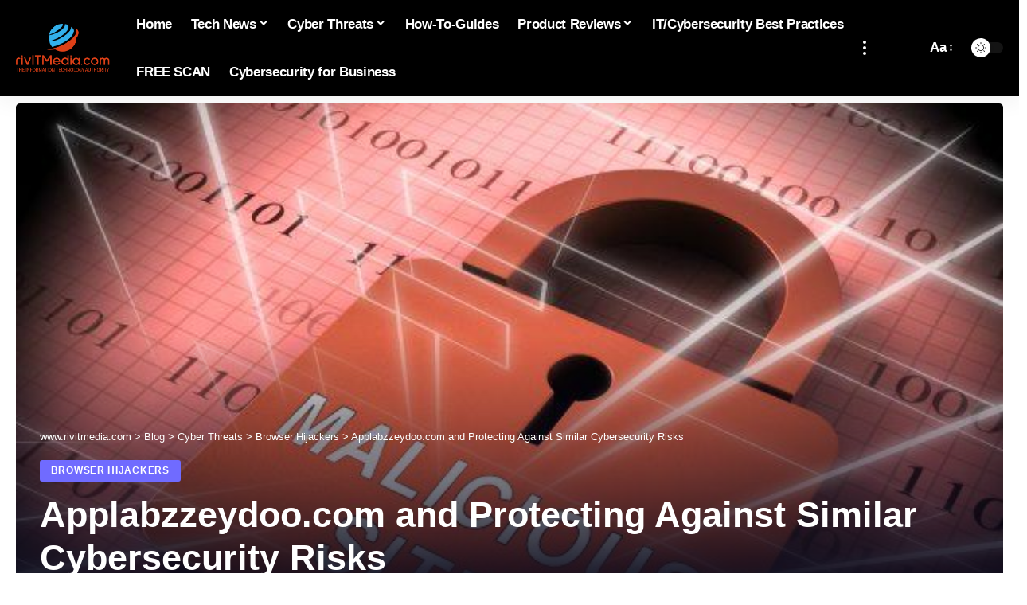

--- FILE ---
content_type: text/html; charset=UTF-8
request_url: https://www.rivitmedia.com/cyberthreats/browser-hijackers/applabzzeydoo-com/
body_size: 28644
content:
<!DOCTYPE html>
<html lang="en-US" prefix="og: https://ogp.me/ns#">
<head>
    <meta charset="UTF-8" />
    <meta http-equiv="X-UA-Compatible" content="IE=edge" />
	<meta name="viewport" content="width=device-width, initial-scale=1.0" />
    <link rel="profile" href="https://gmpg.org/xfn/11" />
	<script id="cookieyes" type="text/javascript" src="https://cdn-cookieyes.com/client_data/350df7a9c1a0d579099e720f/script.js"></script>
<!-- Search Engine Optimization by Rank Math - https://rankmath.com/ -->
<title>Applabzzeydoo.com and Protecting Against Similar Cybersecurity Risks - www.rivitmedia.com</title>
<meta name="robots" content="index, follow, max-snippet:-1, max-video-preview:-1, max-image-preview:large"/>
<link rel="canonical" href="https://www.rivitmedia.com/cyberthreats/browser-hijackers/applabzzeydoo-com/" />
<meta property="og:locale" content="en_US" />
<meta property="og:type" content="article" />
<meta property="og:title" content="Applabzzeydoo.com and Protecting Against Similar Cybersecurity Risks - www.rivitmedia.com" />
<meta property="og:description" content="Applabzzeydoo.com represents a website utilizing deceptive tactics to entice users into subscribing to push notifications, leading to unwarranted and intrusive alerts. Despite its seemingly benign appearance, engagement with this site can result in the infiltration of unwanted pop-up ads and potential exposure to redirects, raising significant cybersecurity concerns.ContentsUnderstanding Applabzzeydoo.comImpact and RisksType of Threat and PreventionRemoval [&hellip;]" />
<meta property="og:url" content="https://www.rivitmedia.com/cyberthreats/browser-hijackers/applabzzeydoo-com/" />
<meta property="og:site_name" content="Rivitmedia" />
<meta property="article:tag" content="Best Practices" />
<meta property="article:tag" content="browser hijacker" />
<meta property="article:tag" content="Malicious Websites" />
<meta property="article:tag" content="pups" />
<meta property="article:section" content="Browser Hijackers" />
<meta property="og:updated_time" content="2023-11-18T13:49:54+00:00" />
<meta property="og:image" content="https://cdn.rivitmedia.com/wp-content/uploads/2023/10/malicious-website-1024x904.jpg" />
<meta property="og:image:secure_url" content="https://cdn.rivitmedia.com/wp-content/uploads/2023/10/malicious-website-1024x904.jpg" />
<meta property="og:image:width" content="1024" />
<meta property="og:image:height" content="904" />
<meta property="og:image:alt" content="malicious website" />
<meta property="og:image:type" content="image/jpeg" />
<meta property="article:published_time" content="2023-11-18T13:49:43+00:00" />
<meta property="article:modified_time" content="2023-11-18T13:49:54+00:00" />
<meta name="twitter:card" content="summary_large_image" />
<meta name="twitter:title" content="Applabzzeydoo.com and Protecting Against Similar Cybersecurity Risks - www.rivitmedia.com" />
<meta name="twitter:description" content="Applabzzeydoo.com represents a website utilizing deceptive tactics to entice users into subscribing to push notifications, leading to unwarranted and intrusive alerts. Despite its seemingly benign appearance, engagement with this site can result in the infiltration of unwanted pop-up ads and potential exposure to redirects, raising significant cybersecurity concerns.ContentsUnderstanding Applabzzeydoo.comImpact and RisksType of Threat and PreventionRemoval [&hellip;]" />
<meta name="twitter:image" content="https://cdn.rivitmedia.com/wp-content/uploads/2023/10/malicious-website-1024x904.jpg" />
<meta name="twitter:label1" content="Written by" />
<meta name="twitter:data1" content="riviTMedia Research" />
<meta name="twitter:label2" content="Time to read" />
<meta name="twitter:data2" content="3 minutes" />
<script type="application/ld+json" class="rank-math-schema">{"@context":"https://schema.org","@graph":[{"@type":["NewsMediaOrganization","Organization"],"@id":"https://www.rivitmedia.com/#organization","name":"Rivitmedia","url":"https://www.rivitmedia.com","logo":{"@type":"ImageObject","@id":"https://www.rivitmedia.com/#logo","url":"https://cdn.rivitmedia.com/wp-content/uploads/2023/06/rivit-120.png","contentUrl":"https://cdn.rivitmedia.com/wp-content/uploads/2023/06/rivit-120.png","caption":"Rivitmedia","inLanguage":"en-US","width":"217","height":"120"}},{"@type":"WebSite","@id":"https://www.rivitmedia.com/#website","url":"https://www.rivitmedia.com","name":"Rivitmedia","alternateName":"rivitm","publisher":{"@id":"https://www.rivitmedia.com/#organization"},"inLanguage":"en-US"},{"@type":"ImageObject","@id":"https://cdn.rivitmedia.com/wp-content/uploads/2023/10/malicious-website-scaled.jpg","url":"https://cdn.rivitmedia.com/wp-content/uploads/2023/10/malicious-website-scaled.jpg","width":"2560","height":"2259","caption":"malicious website","inLanguage":"en-US"},{"@type":"BreadcrumbList","@id":"https://www.rivitmedia.com/cyberthreats/browser-hijackers/applabzzeydoo-com/#breadcrumb","itemListElement":[{"@type":"ListItem","position":"1","item":{"@id":"https://www.rivitmedia.com","name":"Home"}},{"@type":"ListItem","position":"2","item":{"@id":"https://www.rivitmedia.com/cyberthreats/browser-hijackers/applabzzeydoo-com/","name":"Applabzzeydoo.com and Protecting Against Similar Cybersecurity Risks"}}]},{"@type":"WebPage","@id":"https://www.rivitmedia.com/cyberthreats/browser-hijackers/applabzzeydoo-com/#webpage","url":"https://www.rivitmedia.com/cyberthreats/browser-hijackers/applabzzeydoo-com/","name":"Applabzzeydoo.com and Protecting Against Similar Cybersecurity Risks - www.rivitmedia.com","datePublished":"2023-11-18T13:49:43+00:00","dateModified":"2023-11-18T13:49:54+00:00","isPartOf":{"@id":"https://www.rivitmedia.com/#website"},"primaryImageOfPage":{"@id":"https://cdn.rivitmedia.com/wp-content/uploads/2023/10/malicious-website-scaled.jpg"},"inLanguage":"en-US","breadcrumb":{"@id":"https://www.rivitmedia.com/cyberthreats/browser-hijackers/applabzzeydoo-com/#breadcrumb"}},{"@type":"Person","@id":"https://www.rivitmedia.com/author/rivitmedia-research/","name":"riviTMedia Research","url":"https://www.rivitmedia.com/author/rivitmedia-research/","image":{"@type":"ImageObject","@id":"https://cdn.rivitmedia.com/wp-content/uploads/2023/09/rivit-web-150x150.png","url":"https://cdn.rivitmedia.com/wp-content/uploads/2023/09/rivit-web-150x150.png","caption":"riviTMedia Research","inLanguage":"en-US"},"worksFor":{"@id":"https://www.rivitmedia.com/#organization"}},{"@type":"BlogPosting","headline":"Applabzzeydoo.com and Protecting Against Similar Cybersecurity Risks - www.rivitmedia.com","datePublished":"2023-11-18T13:49:43+00:00","dateModified":"2023-11-18T13:49:54+00:00","author":{"@id":"https://www.rivitmedia.com/author/rivitmedia-research/","name":"riviTMedia Research"},"publisher":{"@id":"https://www.rivitmedia.com/#organization"},"description":"Applabzzeydoo.com represents a website utilizing deceptive tactics to entice users into subscribing to push notifications, leading to unwarranted and intrusive alerts. Despite its seemingly benign appearance, engagement with this site can result in the infiltration of unwanted pop-up ads and potential exposure to redirects, raising significant cybersecurity concerns.","name":"Applabzzeydoo.com and Protecting Against Similar Cybersecurity Risks - www.rivitmedia.com","@id":"https://www.rivitmedia.com/cyberthreats/browser-hijackers/applabzzeydoo-com/#richSnippet","isPartOf":{"@id":"https://www.rivitmedia.com/cyberthreats/browser-hijackers/applabzzeydoo-com/#webpage"},"image":{"@id":"https://cdn.rivitmedia.com/wp-content/uploads/2023/10/malicious-website-scaled.jpg"},"inLanguage":"en-US","mainEntityOfPage":{"@id":"https://www.rivitmedia.com/cyberthreats/browser-hijackers/applabzzeydoo-com/#webpage"}}]}</script>
<!-- /Rank Math WordPress SEO plugin -->

<link rel='dns-prefetch' href='//www.googletagmanager.com' />
<link rel='preconnect' href='https://cdn.rivitmedia.com' />
<link rel="alternate" type="application/rss+xml" title="www.rivitmedia.com &raquo; Feed" href="https://www.rivitmedia.com/feed/" />
<link rel="alternate" type="application/rss+xml" title="www.rivitmedia.com &raquo; Comments Feed" href="https://www.rivitmedia.com/comments/feed/" />
<link rel="alternate" type="application/rss+xml" title="www.rivitmedia.com &raquo; Applabzzeydoo.com and Protecting Against Similar Cybersecurity Risks Comments Feed" href="https://www.rivitmedia.com/cyberthreats/browser-hijackers/applabzzeydoo-com/feed/" />
<link rel="alternate" title="oEmbed (JSON)" type="application/json+oembed" href="https://www.rivitmedia.com/wp-json/oembed/1.0/embed?url=https%3A%2F%2Fwww.rivitmedia.com%2Fcyberthreats%2Fbrowser-hijackers%2Fapplabzzeydoo-com%2F" />
<link rel="alternate" title="oEmbed (XML)" type="text/xml+oembed" href="https://www.rivitmedia.com/wp-json/oembed/1.0/embed?url=https%3A%2F%2Fwww.rivitmedia.com%2Fcyberthreats%2Fbrowser-hijackers%2Fapplabzzeydoo-com%2F&#038;format=xml" />
			<link rel="pingback" href="https://www.rivitmedia.com/xmlrpc.php"/>
		<script type="application/ld+json">{
    "@context": "https://schema.org",
    "@type": "Organization",
    "legalName": "www.rivitmedia.com",
    "url": "https://www.rivitmedia.com/",
    "logo": "https://cdn.rivitmedia.com/wp-content/uploads/2023/07/rivITMediacom-Main-Logo-6060.png"
}</script>
<style id='wp-img-auto-sizes-contain-inline-css'>
img:is([sizes=auto i],[sizes^="auto," i]){contain-intrinsic-size:3000px 1500px}
/*# sourceURL=wp-img-auto-sizes-contain-inline-css */
</style>
<style id='classic-theme-styles-inline-css'>
/*! This file is auto-generated */
.wp-block-button__link{color:#fff;background-color:#32373c;border-radius:9999px;box-shadow:none;text-decoration:none;padding:calc(.667em + 2px) calc(1.333em + 2px);font-size:1.125em}.wp-block-file__button{background:#32373c;color:#fff;text-decoration:none}
/*# sourceURL=/wp-includes/css/classic-themes.min.css */
</style>
<style id='global-styles-inline-css'>
:root{--wp--preset--aspect-ratio--square: 1;--wp--preset--aspect-ratio--4-3: 4/3;--wp--preset--aspect-ratio--3-4: 3/4;--wp--preset--aspect-ratio--3-2: 3/2;--wp--preset--aspect-ratio--2-3: 2/3;--wp--preset--aspect-ratio--16-9: 16/9;--wp--preset--aspect-ratio--9-16: 9/16;--wp--preset--color--black: #000000;--wp--preset--color--cyan-bluish-gray: #abb8c3;--wp--preset--color--white: #ffffff;--wp--preset--color--pale-pink: #f78da7;--wp--preset--color--vivid-red: #cf2e2e;--wp--preset--color--luminous-vivid-orange: #ff6900;--wp--preset--color--luminous-vivid-amber: #fcb900;--wp--preset--color--light-green-cyan: #7bdcb5;--wp--preset--color--vivid-green-cyan: #00d084;--wp--preset--color--pale-cyan-blue: #8ed1fc;--wp--preset--color--vivid-cyan-blue: #0693e3;--wp--preset--color--vivid-purple: #9b51e0;--wp--preset--gradient--vivid-cyan-blue-to-vivid-purple: linear-gradient(135deg,rgb(6,147,227) 0%,rgb(155,81,224) 100%);--wp--preset--gradient--light-green-cyan-to-vivid-green-cyan: linear-gradient(135deg,rgb(122,220,180) 0%,rgb(0,208,130) 100%);--wp--preset--gradient--luminous-vivid-amber-to-luminous-vivid-orange: linear-gradient(135deg,rgb(252,185,0) 0%,rgb(255,105,0) 100%);--wp--preset--gradient--luminous-vivid-orange-to-vivid-red: linear-gradient(135deg,rgb(255,105,0) 0%,rgb(207,46,46) 100%);--wp--preset--gradient--very-light-gray-to-cyan-bluish-gray: linear-gradient(135deg,rgb(238,238,238) 0%,rgb(169,184,195) 100%);--wp--preset--gradient--cool-to-warm-spectrum: linear-gradient(135deg,rgb(74,234,220) 0%,rgb(151,120,209) 20%,rgb(207,42,186) 40%,rgb(238,44,130) 60%,rgb(251,105,98) 80%,rgb(254,248,76) 100%);--wp--preset--gradient--blush-light-purple: linear-gradient(135deg,rgb(255,206,236) 0%,rgb(152,150,240) 100%);--wp--preset--gradient--blush-bordeaux: linear-gradient(135deg,rgb(254,205,165) 0%,rgb(254,45,45) 50%,rgb(107,0,62) 100%);--wp--preset--gradient--luminous-dusk: linear-gradient(135deg,rgb(255,203,112) 0%,rgb(199,81,192) 50%,rgb(65,88,208) 100%);--wp--preset--gradient--pale-ocean: linear-gradient(135deg,rgb(255,245,203) 0%,rgb(182,227,212) 50%,rgb(51,167,181) 100%);--wp--preset--gradient--electric-grass: linear-gradient(135deg,rgb(202,248,128) 0%,rgb(113,206,126) 100%);--wp--preset--gradient--midnight: linear-gradient(135deg,rgb(2,3,129) 0%,rgb(40,116,252) 100%);--wp--preset--font-size--small: 13px;--wp--preset--font-size--medium: 20px;--wp--preset--font-size--large: 36px;--wp--preset--font-size--x-large: 42px;--wp--preset--spacing--20: 0.44rem;--wp--preset--spacing--30: 0.67rem;--wp--preset--spacing--40: 1rem;--wp--preset--spacing--50: 1.5rem;--wp--preset--spacing--60: 2.25rem;--wp--preset--spacing--70: 3.38rem;--wp--preset--spacing--80: 5.06rem;--wp--preset--shadow--natural: 6px 6px 9px rgba(0, 0, 0, 0.2);--wp--preset--shadow--deep: 12px 12px 50px rgba(0, 0, 0, 0.4);--wp--preset--shadow--sharp: 6px 6px 0px rgba(0, 0, 0, 0.2);--wp--preset--shadow--outlined: 6px 6px 0px -3px rgb(255, 255, 255), 6px 6px rgb(0, 0, 0);--wp--preset--shadow--crisp: 6px 6px 0px rgb(0, 0, 0);}:where(.is-layout-flex){gap: 0.5em;}:where(.is-layout-grid){gap: 0.5em;}body .is-layout-flex{display: flex;}.is-layout-flex{flex-wrap: wrap;align-items: center;}.is-layout-flex > :is(*, div){margin: 0;}body .is-layout-grid{display: grid;}.is-layout-grid > :is(*, div){margin: 0;}:where(.wp-block-columns.is-layout-flex){gap: 2em;}:where(.wp-block-columns.is-layout-grid){gap: 2em;}:where(.wp-block-post-template.is-layout-flex){gap: 1.25em;}:where(.wp-block-post-template.is-layout-grid){gap: 1.25em;}.has-black-color{color: var(--wp--preset--color--black) !important;}.has-cyan-bluish-gray-color{color: var(--wp--preset--color--cyan-bluish-gray) !important;}.has-white-color{color: var(--wp--preset--color--white) !important;}.has-pale-pink-color{color: var(--wp--preset--color--pale-pink) !important;}.has-vivid-red-color{color: var(--wp--preset--color--vivid-red) !important;}.has-luminous-vivid-orange-color{color: var(--wp--preset--color--luminous-vivid-orange) !important;}.has-luminous-vivid-amber-color{color: var(--wp--preset--color--luminous-vivid-amber) !important;}.has-light-green-cyan-color{color: var(--wp--preset--color--light-green-cyan) !important;}.has-vivid-green-cyan-color{color: var(--wp--preset--color--vivid-green-cyan) !important;}.has-pale-cyan-blue-color{color: var(--wp--preset--color--pale-cyan-blue) !important;}.has-vivid-cyan-blue-color{color: var(--wp--preset--color--vivid-cyan-blue) !important;}.has-vivid-purple-color{color: var(--wp--preset--color--vivid-purple) !important;}.has-black-background-color{background-color: var(--wp--preset--color--black) !important;}.has-cyan-bluish-gray-background-color{background-color: var(--wp--preset--color--cyan-bluish-gray) !important;}.has-white-background-color{background-color: var(--wp--preset--color--white) !important;}.has-pale-pink-background-color{background-color: var(--wp--preset--color--pale-pink) !important;}.has-vivid-red-background-color{background-color: var(--wp--preset--color--vivid-red) !important;}.has-luminous-vivid-orange-background-color{background-color: var(--wp--preset--color--luminous-vivid-orange) !important;}.has-luminous-vivid-amber-background-color{background-color: var(--wp--preset--color--luminous-vivid-amber) !important;}.has-light-green-cyan-background-color{background-color: var(--wp--preset--color--light-green-cyan) !important;}.has-vivid-green-cyan-background-color{background-color: var(--wp--preset--color--vivid-green-cyan) !important;}.has-pale-cyan-blue-background-color{background-color: var(--wp--preset--color--pale-cyan-blue) !important;}.has-vivid-cyan-blue-background-color{background-color: var(--wp--preset--color--vivid-cyan-blue) !important;}.has-vivid-purple-background-color{background-color: var(--wp--preset--color--vivid-purple) !important;}.has-black-border-color{border-color: var(--wp--preset--color--black) !important;}.has-cyan-bluish-gray-border-color{border-color: var(--wp--preset--color--cyan-bluish-gray) !important;}.has-white-border-color{border-color: var(--wp--preset--color--white) !important;}.has-pale-pink-border-color{border-color: var(--wp--preset--color--pale-pink) !important;}.has-vivid-red-border-color{border-color: var(--wp--preset--color--vivid-red) !important;}.has-luminous-vivid-orange-border-color{border-color: var(--wp--preset--color--luminous-vivid-orange) !important;}.has-luminous-vivid-amber-border-color{border-color: var(--wp--preset--color--luminous-vivid-amber) !important;}.has-light-green-cyan-border-color{border-color: var(--wp--preset--color--light-green-cyan) !important;}.has-vivid-green-cyan-border-color{border-color: var(--wp--preset--color--vivid-green-cyan) !important;}.has-pale-cyan-blue-border-color{border-color: var(--wp--preset--color--pale-cyan-blue) !important;}.has-vivid-cyan-blue-border-color{border-color: var(--wp--preset--color--vivid-cyan-blue) !important;}.has-vivid-purple-border-color{border-color: var(--wp--preset--color--vivid-purple) !important;}.has-vivid-cyan-blue-to-vivid-purple-gradient-background{background: var(--wp--preset--gradient--vivid-cyan-blue-to-vivid-purple) !important;}.has-light-green-cyan-to-vivid-green-cyan-gradient-background{background: var(--wp--preset--gradient--light-green-cyan-to-vivid-green-cyan) !important;}.has-luminous-vivid-amber-to-luminous-vivid-orange-gradient-background{background: var(--wp--preset--gradient--luminous-vivid-amber-to-luminous-vivid-orange) !important;}.has-luminous-vivid-orange-to-vivid-red-gradient-background{background: var(--wp--preset--gradient--luminous-vivid-orange-to-vivid-red) !important;}.has-very-light-gray-to-cyan-bluish-gray-gradient-background{background: var(--wp--preset--gradient--very-light-gray-to-cyan-bluish-gray) !important;}.has-cool-to-warm-spectrum-gradient-background{background: var(--wp--preset--gradient--cool-to-warm-spectrum) !important;}.has-blush-light-purple-gradient-background{background: var(--wp--preset--gradient--blush-light-purple) !important;}.has-blush-bordeaux-gradient-background{background: var(--wp--preset--gradient--blush-bordeaux) !important;}.has-luminous-dusk-gradient-background{background: var(--wp--preset--gradient--luminous-dusk) !important;}.has-pale-ocean-gradient-background{background: var(--wp--preset--gradient--pale-ocean) !important;}.has-electric-grass-gradient-background{background: var(--wp--preset--gradient--electric-grass) !important;}.has-midnight-gradient-background{background: var(--wp--preset--gradient--midnight) !important;}.has-small-font-size{font-size: var(--wp--preset--font-size--small) !important;}.has-medium-font-size{font-size: var(--wp--preset--font-size--medium) !important;}.has-large-font-size{font-size: var(--wp--preset--font-size--large) !important;}.has-x-large-font-size{font-size: var(--wp--preset--font-size--x-large) !important;}
:where(.wp-block-post-template.is-layout-flex){gap: 1.25em;}:where(.wp-block-post-template.is-layout-grid){gap: 1.25em;}
:where(.wp-block-term-template.is-layout-flex){gap: 1.25em;}:where(.wp-block-term-template.is-layout-grid){gap: 1.25em;}
:where(.wp-block-columns.is-layout-flex){gap: 2em;}:where(.wp-block-columns.is-layout-grid){gap: 2em;}
:root :where(.wp-block-pullquote){font-size: 1.5em;line-height: 1.6;}
/*# sourceURL=global-styles-inline-css */
</style>
<style id='wpxpo-global-style-inline-css'>
:root { --preset-color1: #037fff --preset-color2: #026fe0 --preset-color3: #071323 --preset-color4: #132133 --preset-color5: #34495e --preset-color6: #787676 --preset-color7: #f0f2f3 --preset-color8: #f8f9fa --preset-color9: #ffffff }
/*# sourceURL=wpxpo-global-style-inline-css */
</style>
<style id='ultp-preset-colors-style-inline-css'>
:root { --postx_preset_Base_1_color: #f4f4ff; --postx_preset_Base_2_color: #dddff8; --postx_preset_Base_3_color: #B4B4D6; --postx_preset_Primary_color: #3323f0; --postx_preset_Secondary_color: #4a5fff; --postx_preset_Tertiary_color: #FFFFFF; --postx_preset_Contrast_3_color: #545472; --postx_preset_Contrast_2_color: #262657; --postx_preset_Contrast_1_color: #10102e; --postx_preset_Over_Primary_color: #ffffff;  }
/*# sourceURL=ultp-preset-colors-style-inline-css */
</style>
<style id='ultp-preset-gradient-style-inline-css'>
:root { --postx_preset_Primary_to_Secondary_to_Right_gradient: linear-gradient(90deg, var(--postx_preset_Primary_color) 0%, var(--postx_preset_Secondary_color) 100%); --postx_preset_Primary_to_Secondary_to_Bottom_gradient: linear-gradient(180deg, var(--postx_preset_Primary_color) 0%, var(--postx_preset_Secondary_color) 100%); --postx_preset_Secondary_to_Primary_to_Right_gradient: linear-gradient(90deg, var(--postx_preset_Secondary_color) 0%, var(--postx_preset_Primary_color) 100%); --postx_preset_Secondary_to_Primary_to_Bottom_gradient: linear-gradient(180deg, var(--postx_preset_Secondary_color) 0%, var(--postx_preset_Primary_color) 100%); --postx_preset_Cold_Evening_gradient: linear-gradient(0deg, rgb(12, 52, 131) 0%, rgb(162, 182, 223) 100%, rgb(107, 140, 206) 100%, rgb(162, 182, 223) 100%); --postx_preset_Purple_Division_gradient: linear-gradient(0deg, rgb(112, 40, 228) 0%, rgb(229, 178, 202) 100%); --postx_preset_Over_Sun_gradient: linear-gradient(60deg, rgb(171, 236, 214) 0%, rgb(251, 237, 150) 100%); --postx_preset_Morning_Salad_gradient: linear-gradient(-255deg, rgb(183, 248, 219) 0%, rgb(80, 167, 194) 100%); --postx_preset_Fabled_Sunset_gradient: linear-gradient(-270deg, rgb(35, 21, 87) 0%, rgb(68, 16, 122) 29%, rgb(255, 19, 97) 67%, rgb(255, 248, 0) 100%);  }
/*# sourceURL=ultp-preset-gradient-style-inline-css */
</style>
<style id='ultp-preset-typo-style-inline-css'>
@import url('https://fonts.googleapis.com/css?family=Roboto:100,100i,300,300i,400,400i,500,500i,700,700i,900,900i'); :root { --postx_preset_Heading_typo_font_family: Roboto; --postx_preset_Heading_typo_font_family_type: sans-serif; --postx_preset_Heading_typo_font_weight: 600; --postx_preset_Heading_typo_text_transform: capitalize; --postx_preset_Body_and_Others_typo_font_family: Roboto; --postx_preset_Body_and_Others_typo_font_family_type: sans-serif; --postx_preset_Body_and_Others_typo_font_weight: 400; --postx_preset_Body_and_Others_typo_text_transform: lowercase; --postx_preset_body_typo_font_size_lg: 16px; --postx_preset_paragraph_1_typo_font_size_lg: 12px; --postx_preset_paragraph_2_typo_font_size_lg: 12px; --postx_preset_paragraph_3_typo_font_size_lg: 12px; --postx_preset_heading_h1_typo_font_size_lg: 42px; --postx_preset_heading_h2_typo_font_size_lg: 36px; --postx_preset_heading_h3_typo_font_size_lg: 30px; --postx_preset_heading_h4_typo_font_size_lg: 24px; --postx_preset_heading_h5_typo_font_size_lg: 20px; --postx_preset_heading_h6_typo_font_size_lg: 16px; }
/*# sourceURL=ultp-preset-typo-style-inline-css */
</style>
<link rel='stylesheet' id='wpo_min-header-0-css' href='/wp-content/cache/wpo-minify/1768933164/assets/wpo-minify-header-9b9650ed.min.css' media='all' />
<script src="/wp-content/cache/wpo-minify/1768933164/assets/wpo-minify-header-f4e61776.min.js" id="wpo_min-header-0-js"></script>

<!-- Google tag (gtag.js) snippet added by Site Kit -->
<!-- Google Analytics snippet added by Site Kit -->
<script src="https://www.googletagmanager.com/gtag/js?id=GT-NNSL286" id="google_gtagjs-js" async></script>
<script id="google_gtagjs-js-after">
window.dataLayer = window.dataLayer || [];function gtag(){dataLayer.push(arguments);}
gtag("set","linker",{"domains":["www.rivitmedia.com"]});
gtag("js", new Date());
gtag("set", "developer_id.dZTNiMT", true);
gtag("config", "GT-NNSL286");
//# sourceURL=google_gtagjs-js-after
</script>
<script src="/wp-content/cache/wpo-minify/1768933164/assets/wpo-minify-header-770b0805.min.js" id="wpo_min-header-2-js"></script>
<link rel="preload" href="https://cdn.rivitmedia.com/wp-content/themes/foxiz/assets/fonts/icons.woff2?ver=2.5.0" as="font" type="font/woff2" crossorigin="anonymous"> <link rel="https://api.w.org/" href="https://www.rivitmedia.com/wp-json/" /><link rel="alternate" title="JSON" type="application/json" href="https://www.rivitmedia.com/wp-json/wp/v2/posts/3893" /><link rel="EditURI" type="application/rsd+xml" title="RSD" href="https://www.rivitmedia.com/xmlrpc.php?rsd" />
<meta name="generator" content="WordPress 6.9" />
<link rel='shortlink' href='https://www.rivitmedia.com/?p=3893' />
<meta name="generator" content="Site Kit by Google 1.170.0" /><!-- Matomo --><script>
(function () {
function initTracking() {
var _paq = window._paq = window._paq || [];
_paq.push(["setCookieDomain", "*.www.rivitmedia.com"]);
_paq.push(["setDomains", ["*.www.rivitmedia.com"]]);
_paq.push(['trackAllContentImpressions']);_paq.push(['trackPageView']);_paq.push(['enableLinkTracking']);_paq.push(['alwaysUseSendBeacon']);_paq.push(['setTrackerUrl', "https:\/\/www.rivitmedia.com\/wp-content\/plugins\/matomo\/app\/matomo.php"]);_paq.push(['setSiteId', '1']);var d=document, g=d.createElement('script'), s=d.getElementsByTagName('script')[0];
g.type='text/javascript'; g.async=true; g.src="https:\/\/cdn.rivitmedia.com\/wp-content\/uploads\/matomo\/matomo.js"; s.parentNode.insertBefore(g,s);
}
if (document.prerendering) {
	document.addEventListener('prerenderingchange', initTracking, {once: true});
} else {
	initTracking();
}
})();
</script>
<!-- End Matomo Code --><meta name="generator" content="Elementor 3.34.2; features: e_font_icon_svg, additional_custom_breakpoints; settings: css_print_method-external, google_font-enabled, font_display-swap">
<script type="application/ld+json">{
    "@context": "https://schema.org",
    "@type": "WebSite",
    "@id": "https://www.rivitmedia.com/#website",
    "url": "https://www.rivitmedia.com/",
    "name": "www.rivitmedia.com",
    "potentialAction": {
        "@type": "SearchAction",
        "target": "https://www.rivitmedia.com/?s={search_term_string}",
        "query-input": "required name=search_term_string"
    }
}</script>
			<style>
				.e-con.e-parent:nth-of-type(n+4):not(.e-lazyloaded):not(.e-no-lazyload),
				.e-con.e-parent:nth-of-type(n+4):not(.e-lazyloaded):not(.e-no-lazyload) * {
					background-image: none !important;
				}
				@media screen and (max-height: 1024px) {
					.e-con.e-parent:nth-of-type(n+3):not(.e-lazyloaded):not(.e-no-lazyload),
					.e-con.e-parent:nth-of-type(n+3):not(.e-lazyloaded):not(.e-no-lazyload) * {
						background-image: none !important;
					}
				}
				@media screen and (max-height: 640px) {
					.e-con.e-parent:nth-of-type(n+2):not(.e-lazyloaded):not(.e-no-lazyload),
					.e-con.e-parent:nth-of-type(n+2):not(.e-lazyloaded):not(.e-no-lazyload) * {
						background-image: none !important;
					}
				}
			</style>
			<script id="google_gtagjs" src="https://www.googletagmanager.com/gtag/js?id=G-YNLCYSWVXJ" async></script>
<script id="google_gtagjs-inline">
window.dataLayer = window.dataLayer || [];function gtag(){dataLayer.push(arguments);}gtag('js', new Date());gtag('config', 'G-YNLCYSWVXJ', {} );
</script>
<script type="application/ld+json">{"@context":"http://schema.org","@type":"BreadcrumbList","itemListElement":[{"@type":"ListItem","position":5,"item":{"@id":"https://www.rivitmedia.com/cyberthreats/browser-hijackers/applabzzeydoo-com/","name":"Applabzzeydoo.com and Protecting Against Similar Cybersecurity Risks"}},{"@type":"ListItem","position":4,"item":{"@id":"https://www.rivitmedia.com/topics/cyberthreats/browser-hijackers/","name":"Browser Hijackers"}},{"@type":"ListItem","position":3,"item":{"@id":"https://www.rivitmedia.com/topics/cyberthreats/","name":"Cyber Threats"}},{"@type":"ListItem","position":2,"item":{"@id":"https://www.rivitmedia.com/blog/","name":"Blog"}},{"@type":"ListItem","position":1,"item":{"@id":"https://www.rivitmedia.com","name":"www.rivitmedia.com"}}]}</script>
<link rel="icon" href="https://cdn.rivitmedia.com/wp-content/uploads/2023/09/cropped-rivit-web-32x32.png" sizes="32x32" />
<link rel="icon" href="https://cdn.rivitmedia.com/wp-content/uploads/2023/09/cropped-rivit-web-192x192.png" sizes="192x192" />
<link rel="apple-touch-icon" href="https://cdn.rivitmedia.com/wp-content/uploads/2023/09/cropped-rivit-web-180x180.png" />
<meta name="msapplication-TileImage" content="https://cdn.rivitmedia.com/wp-content/uploads/2023/09/cropped-rivit-web-270x270.png" />
		<style id="wp-custom-css">
			.menu-item-gtranslate > * {
  position: relative;
  display: flex;
  align-items: center;
  flex-wrap: nowrap;
  height: var(--nav-height);
  padding-right: var(--menu-item-spacing, 12px);
  padding-left: var(--menu-item-spacing, 12px);
  white-space: nowrap;
  color: var(--nav-color);
}		</style>
		</head>
<body class="wp-singular post-template-default single single-post postid-3893 single-format-standard wp-embed-responsive wp-theme-foxiz wp-child-theme-foxiz-child postx-page personalized-all elementor-default elementor-kit-5 menu-ani-1 hover-ani-1 btn-ani-1 btn-transform-1 is-rm-1 lmeta-dot loader-1 dark-sw-1 mtax-1 toc-smooth is-hd-1 is-standard-3 is-mstick yes-tstick is-backtop none-m-backtop  is-mstick" data-theme="default">
<div class="site-outer">
			<div id="site-header" class="header-wrap rb-section header-set-1 header-1 header-wrapper style-shadow has-quick-menu">
					<div class="reading-indicator"><span id="reading-progress"></span></div>
					<div id="navbar-outer" class="navbar-outer">
				<div id="sticky-holder" class="sticky-holder">
					<div class="navbar-wrap">
						<div class="rb-container edge-padding">
							<div class="navbar-inner">
								<div class="navbar-left">
											<div class="logo-wrap is-image-logo site-branding">
			<a href="/" class="logo" title="www.rivitmedia.com">
				<img fetchpriority="high" class="logo-default" data-mode="default" height="222" width="441" src="https://cdn.rivitmedia.com/wp-content/uploads/2023/07/rivITMediacom-Main-Logo-6060.png" alt="www.rivitmedia.com" decoding="async" loading="eager" fetchpriority="high"><img fetchpriority="high" class="logo-dark" data-mode="dark" height="222" width="441" src="https://cdn.rivitmedia.com/wp-content/uploads/2023/07/rivITMediacom-Main-Logo-6060.png" alt="www.rivitmedia.com" decoding="async" loading="eager" fetchpriority="high"><img fetchpriority="high" class="logo-transparent" height="60" width="112" src="https://cdn.rivitmedia.com/wp-content/uploads/2023/06/rivit-60.png" alt="www.rivitmedia.com" decoding="async" loading="eager" fetchpriority="high">			</a>
		</div>
				<nav id="site-navigation" class="main-menu-wrap" aria-label="main menu"><ul id="menu-main" class="main-menu rb-menu large-menu" itemscope itemtype="https://www.schema.org/SiteNavigationElement"><li id="menu-item-2203" class="menu-item menu-item-type-post_type menu-item-object-page menu-item-home menu-item-2203"><a href="/"><span>Home</span></a></li>
<li id="menu-item-2145" class="menu-item menu-item-type-taxonomy menu-item-object-category menu-item-2145 menu-item-has-children menu-has-child-mega is-child-wide"><a href="/topics/technews/"><span>Tech News</span></a><div class="mega-dropdown is-mega-category light-scheme" ><div class="rb-container edge-padding"><div class="mega-dropdown-inner"><div class="mega-header mega-header-fw"><span class="h4">Tech News</span><a class="mega-link is-meta" href="/topics/technews/"><span>Show More</span><i class="rbi rbi-cright" aria-hidden="true"></i></a></div><div id="mega-listing-2145" class="block-wrap block-small block-grid block-grid-small-1 rb-columns rb-col-5 is-gap-10 meta-s-default"><div class="block-inner">		<div class="p-wrap p-grid p-grid-small-1" data-pid="11706">
				<div class="feat-holder">
						<div class="p-featured">
					<a class="p-flink" href="/tech-news/microsofts-may-2025-patch-tuesday-five-actively-exploited-zero-day-vulnerabilities-addressed/" title="Microsoft’s May 2025 Patch Tuesday: Five Actively Exploited Zero-Day Vulnerabilities Addressed">
			<img loading="lazy" width="330" height="220" src="https://cdn.rivitmedia.com/wp-content/uploads/2025/05/Microsoft-Patch-Tuesday-330x220.jpg" class="featured-img wp-post-image" alt="" loading="lazy" decoding="async" />		</a>
				</div>
	</div>
				<div class="p-content">
			<div class="entry-title h4">		<a class="p-url" href="/tech-news/microsofts-may-2025-patch-tuesday-five-actively-exploited-zero-day-vulnerabilities-addressed/" rel="bookmark">Microsoft’s May 2025 Patch Tuesday: Five Actively Exploited Zero-Day Vulnerabilities Addressed</a></div>			<div class="p-meta has-bookmark">
				<div class="meta-inner is-meta">
							<div class="meta-el meta-read"><i class="rbi rbi-watch" aria-hidden="true"></i>7 Min Read</div>
						</div>
				<span class="rb-bookmark bookmark-trigger" data-pid="11706"></span>			</div>
				</div>
				</div>
			<div class="p-wrap p-grid p-grid-small-1" data-pid="11608">
				<div class="feat-holder">
						<div class="p-featured">
					<a class="p-flink" href="/technews/malicious-go-modules-unleash-disk-wiping-chaos-in-linux-supply-chain-attack/" title="Malicious Go Modules Unleash Disk-Wiping Chaos in Linux Supply Chain Attack">
			<img loading="lazy" width="330" height="220" src="https://cdn.rivitmedia.com/wp-content/uploads/2025/05/Linux-supply-chain-attack-2-330x220.jpg" class="featured-img wp-post-image" alt="" loading="lazy" decoding="async" />		</a>
				</div>
	</div>
				<div class="p-content">
			<div class="entry-title h4">		<a class="p-url" href="/technews/malicious-go-modules-unleash-disk-wiping-chaos-in-linux-supply-chain-attack/" rel="bookmark">Malicious Go Modules Unleash Disk-Wiping Chaos in Linux Supply Chain Attack</a></div>			<div class="p-meta has-bookmark">
				<div class="meta-inner is-meta">
							<div class="meta-el meta-read"><i class="rbi rbi-watch" aria-hidden="true"></i>4 Min Read</div>
						</div>
				<span class="rb-bookmark bookmark-trigger" data-pid="11608"></span>			</div>
				</div>
				</div>
			<div class="p-wrap p-grid p-grid-small-1" data-pid="11559">
				<div class="feat-holder">
						<div class="p-featured">
					<a class="p-flink" href="/technews/agentic-ai-transforming-cybersecurity-in-2025/" title="Agentic AI: Transforming Cybersecurity in 2025">
			<img loading="lazy" width="330" height="220" src="https://cdn.rivitmedia.com/wp-content/uploads/2025/04/agentic-AI-02-330x220.jpg" class="featured-img wp-post-image" alt="" loading="lazy" decoding="async" />		</a>
				</div>
	</div>
				<div class="p-content">
			<div class="entry-title h4">		<a class="p-url" href="/technews/agentic-ai-transforming-cybersecurity-in-2025/" rel="bookmark">Agentic AI: Transforming Cybersecurity in 2025</a></div>			<div class="p-meta has-bookmark">
				<div class="meta-inner is-meta">
							<div class="meta-el meta-read"><i class="rbi rbi-watch" aria-hidden="true"></i>3 Min Read</div>
						</div>
				<span class="rb-bookmark bookmark-trigger" data-pid="11559"></span>			</div>
				</div>
				</div>
			<div class="p-wrap p-grid p-grid-small-1" data-pid="11519">
				<div class="feat-holder">
						<div class="p-featured">
					<a class="p-flink" href="/technews/cybersecurity-ceo-planting-malware-in-hospital-systems/" title="Cybersecurity CEO Accused of Planting Malware in Hospital Systems: A Breach of Trust That Shocks the Industry">
			<img loading="lazy" width="330" height="220" src="https://cdn.rivitmedia.com/wp-content/uploads/2025/04/cybersecurity-CEO-arrested-330x220.jpg" class="featured-img wp-post-image" alt="" loading="lazy" decoding="async" />		</a>
				</div>
	</div>
				<div class="p-content">
			<div class="entry-title h4">		<a class="p-url" href="/technews/cybersecurity-ceo-planting-malware-in-hospital-systems/" rel="bookmark">Cybersecurity CEO Accused of Planting Malware in Hospital Systems: A Breach of Trust That Shocks the Industry</a></div>			<div class="p-meta has-bookmark">
				<div class="meta-inner is-meta">
							<div class="meta-el meta-read"><i class="rbi rbi-watch" aria-hidden="true"></i>6 Min Read</div>
						</div>
				<span class="rb-bookmark bookmark-trigger" data-pid="11519"></span>			</div>
				</div>
				</div>
			<div class="p-wrap p-grid p-grid-small-1" data-pid="11449">
				<div class="feat-holder">
						<div class="p-featured">
					<a class="p-flink" href="/technews/google-sites-became-a-launchpad-for-elite-phishing/" title="Cloud Convenience, Criminal Opportunity: How Google Sites Became a Launchpad for Elite Phishing">
			<img loading="lazy" width="330" height="220" src="https://cdn.rivitmedia.com/wp-content/uploads/2025/04/Cybercriminals-Hijack-Googles-Reputation-rivit-330x220.jpg" class="featured-img wp-post-image" alt="" loading="lazy" decoding="async" />		</a>
				</div>
	</div>
				<div class="p-content">
			<div class="entry-title h4">		<a class="p-url" href="/technews/google-sites-became-a-launchpad-for-elite-phishing/" rel="bookmark">Cloud Convenience, Criminal Opportunity: How Google Sites Became a Launchpad for Elite Phishing</a></div>			<div class="p-meta has-bookmark">
				<div class="meta-inner is-meta">
							<div class="meta-el meta-read"><i class="rbi rbi-watch" aria-hidden="true"></i>6 Min Read</div>
						</div>
				<span class="rb-bookmark bookmark-trigger" data-pid="11449"></span>			</div>
				</div>
				</div>
	</div></div></div></div></div></li>
<li id="menu-item-2146" class="menu-item menu-item-type-taxonomy menu-item-object-category current-post-ancestor menu-item-has-children menu-item-2146"><a href="/topics/cyberthreats/"><span>Cyber Threats</span></a>
<ul class="sub-menu">
	<li id="menu-item-2213" class="menu-item menu-item-type-taxonomy menu-item-object-category menu-item-2213"><a href="/topics/cyberthreats/malware/"><span>Malware</span></a></li>
	<li id="menu-item-2214" class="menu-item menu-item-type-taxonomy menu-item-object-category menu-item-2214"><a href="/topics/cyberthreats/ransomware/"><span>Ransomware</span></a></li>
	<li id="menu-item-2215" class="menu-item menu-item-type-taxonomy menu-item-object-category menu-item-2215"><a href="/topics/cyberthreats/trojans/"><span>Trojans</span></a></li>
	<li id="menu-item-2217" class="menu-item menu-item-type-taxonomy menu-item-object-category menu-item-2217"><a href="/topics/cyberthreats/adware/"><span>Adware</span></a></li>
	<li id="menu-item-2218" class="menu-item menu-item-type-taxonomy menu-item-object-category current-post-ancestor current-menu-parent current-post-parent menu-item-2218"><a href="/topics/cyberthreats/browser-hijackers/"><span>Browser Hijackers</span></a></li>
	<li id="menu-item-2219" class="menu-item menu-item-type-taxonomy menu-item-object-category menu-item-2219"><a href="/topics/cyberthreats/mac-malware/"><span>Mac Malware</span></a></li>
	<li id="menu-item-2221" class="menu-item menu-item-type-taxonomy menu-item-object-category menu-item-2221"><a href="/topics/cyberthreats/android-threats/"><span>Android Threats</span></a></li>
	<li id="menu-item-2222" class="menu-item menu-item-type-taxonomy menu-item-object-category menu-item-2222"><a href="/topics/cyberthreats/iphone-threats/"><span>iPhone Threats</span></a></li>
	<li id="menu-item-2223" class="menu-item menu-item-type-taxonomy menu-item-object-category menu-item-2223"><a href="/topics/cyberthreats/potentially-unwanted-programs-pups/"><span>Potentially Unwanted Programs (PUPs)</span></a></li>
	<li id="menu-item-2224" class="menu-item menu-item-type-taxonomy menu-item-object-category menu-item-2224"><a href="/topics/cyberthreats/online-scams/"><span>Online Scams</span></a></li>
	<li id="menu-item-12052" class="menu-item menu-item-type-taxonomy menu-item-object-category menu-item-12052"><a href="/topics/cyberthreats/microsoft-cve-errors/"><span>Microsoft CVE Errors</span></a></li>
</ul>
</li>
<li id="menu-item-2225" class="menu-item menu-item-type-taxonomy menu-item-object-category menu-item-2225"><a href="/topics/how-to-guides/"><span>How-To-Guides</span></a></li>
<li id="menu-item-2226" class="menu-item menu-item-type-taxonomy menu-item-object-category menu-item-has-children menu-item-2226"><a href="/topics/product-reviews/"><span>Product Reviews</span></a>
<ul class="sub-menu">
	<li id="menu-item-2227" class="menu-item menu-item-type-taxonomy menu-item-object-category menu-item-2227"><a href="/topics/product-reviews/hardware/"><span>Hardware</span></a></li>
	<li id="menu-item-2228" class="menu-item menu-item-type-taxonomy menu-item-object-category menu-item-2228"><a href="/topics/product-reviews/software/"><span>Software</span></a></li>
</ul>
</li>
<li id="menu-item-2231" class="menu-item menu-item-type-taxonomy menu-item-object-category menu-item-2231"><a href="/topics/it-cybersecurity-best-practices/"><span>IT/Cybersecurity Best Practices</span></a></li>
<li id="menu-item-7368" class="menu-item menu-item-type-custom menu-item-object-custom menu-item-7368"><a href="https://www.enigmasoftware.com/products/spyhunter/?ref=ywuxmtf"><span>FREE SCAN</span></a></li>
<li id="menu-item-9800" class="menu-item menu-item-type-taxonomy menu-item-object-category menu-item-9800"><a href="/topics/cybersecurity-for-business/"><span>Cybersecurity for Business</span></a></li>
</ul></nav>
				<div class="more-section-outer menu-has-child-flex menu-has-child-mega-columns layout-col-3">
			<a class="more-trigger icon-holder" href="#" rel="nofollow" role="button" data-title="More" aria-label="more">
				<span class="dots-icon"><span></span><span></span><span></span></span> </a>
			<div id="rb-more" class="more-section flex-dropdown">
				<div class="more-section-inner">
					<div class="more-content">
								<div class="header-search-form is-form-layout">
							<span class="h5">Search</span>
			<form method="get" action="/" class="rb-search-form live-search-form"  data-search="post" data-limit="0" data-follow="0" data-tax="category" data-dsource="0"  data-ptype=""><div class="search-form-inner"><span class="search-icon"><span class="search-icon-svg"></span></span><span class="search-text"><input type="text" class="field" placeholder="Search Headlines, News..." value="" name="s"/></span><span class="rb-search-submit"><input type="submit" value="Search"/><i class="rbi rbi-cright" aria-hidden="true"></i></span><span class="live-search-animation rb-loader"></span></div><div class="live-search-response light-scheme"></div></form>		</div>
									<div class="mega-columns">
															</div>
											</div>
											<div class="collapse-footer">
															<div class="collapse-footer-menu"><ul id="menu-footer-copyright" class="collapse-footer-menu-inner"><li id="menu-item-2258" class="menu-item menu-item-type-post_type menu-item-object-page menu-item-2258"><a href="/about-us/"><span>ABOUT US</span></a></li>
<li id="menu-item-2422" class="menu-item menu-item-type-post_type menu-item-object-page menu-item-2422"><a href="/terms-and-services/"><span>TERMS AND SERVICES</span></a></li>
<li id="menu-item-2321" class="menu-item menu-item-type-post_type menu-item-object-page menu-item-2321"><a href="/sitemap/"><span>SITEMAP</span></a></li>
<li id="menu-item-2317" class="menu-item menu-item-type-post_type menu-item-object-page menu-item-2317"><a href="/contact/"><span>CONTACT US</span></a></li>
</ul></div>
															<div class="collapse-copyright">© 2023 rivitMedia.com. All Rights Reserved.</div>
													</div>
									</div>
			</div>
		</div>
				<div id="s-title-sticky" class="s-title-sticky">
			<div class="s-title-sticky-left">
				<span class="sticky-title-label">Reading:</span>
				<span class="h4 sticky-title">Applabzzeydoo.com and Protecting Against Similar Cybersecurity Risks</span>
			</div>
					<div class="sticky-share-list">
			<div class="t-shared-header meta-text">
				<i class="rbi rbi-share" aria-hidden="true"></i>					<span class="share-label">Share</span>			</div>
			<div class="sticky-share-list-items effect-fadeout is-color">			<a class="share-action share-trigger icon-facebook" aria-label="Share on Facebook" href="https://www.facebook.com/sharer.php?u=https%3A%2F%2Fwww.rivitmedia.com%2Fcyberthreats%2Fbrowser-hijackers%2Fapplabzzeydoo-com%2F" data-title="Facebook" data-gravity=n  rel="nofollow"><i class="rbi rbi-facebook" aria-hidden="true"></i></a>
				<a class="share-action share-trigger icon-twitter" aria-label="Share on X" href="https://twitter.com/intent/tweet?text=Applabzzeydoo.com+and+Protecting+Against+Similar+Cybersecurity+Risks&amp;url=https%3A%2F%2Fwww.rivitmedia.com%2Fcyberthreats%2Fbrowser-hijackers%2Fapplabzzeydoo-com%2F&amp;via=www.rivitmedia.com" data-title="X" data-gravity=n  rel="nofollow">
			<i class="rbi rbi-twitter" aria-hidden="true"></i></a>
					<a class="share-action share-trigger icon-flipboard" aria-label="Share on Flipboard" href="https://share.flipboard.com/bookmarklet/popout?url=https%3A%2F%2Fwww.rivitmedia.com%2Fcyberthreats%2Fbrowser-hijackers%2Fapplabzzeydoo-com%2F" data-title="Flipboard" data-gravity=n  rel="nofollow">
				<i class="rbi rbi-flipboard" aria-hidden="true"></i>			</a>
					<a class="share-action icon-email" aria-label="Email" href="mailto:?subject=Applabzzeydoo.com and Protecting Against Similar Cybersecurity Risks | www.rivitmedia.com&body=I found this article interesting and thought of sharing it with you. Check it out:%0A%0Ahttps%3A%2F%2Fwww.rivitmedia.com%2Fcyberthreats%2Fbrowser-hijackers%2Fapplabzzeydoo-com%2F" data-title="Email" data-gravity=n  rel="nofollow">
			<i class="rbi rbi-email" aria-hidden="true"></i></a>
					<a class="share-action icon-copy copy-trigger" aria-label="Copy Link" href="#" data-copied="Copied!" data-link="/cyberthreats/browser-hijackers/applabzzeydoo-com/" rel="nofollow" data-copy="Copy Link" data-gravity=n ><i class="rbi rbi-link-o" aria-hidden="true"></i></a>
					<a class="share-action icon-print" aria-label="Print" rel="nofollow" href="javascript:if(window.print)window.print()" data-title="Print" data-gravity=n ><i class="rbi rbi-print" aria-hidden="true"></i></a>
					<a class="share-action native-share-trigger more-icon" aria-label="More" href="#" data-link="/cyberthreats/browser-hijackers/applabzzeydoo-com/" data-ptitle="Applabzzeydoo.com and Protecting Against Similar Cybersecurity Risks" data-title="More"  data-gravity=n  rel="nofollow"><i class="rbi rbi-more" aria-hidden="true"></i></a>
		</div>
		</div>
				</div>
									</div>
								<div class="navbar-right">
											<div class="wnav-holder header-dropdown-outer">
			<div class="dropdown-trigger notification-icon notification-trigger">
          <span class="notification-icon-inner" data-title="Notification">
              <span class="notification-icon-holder">
              	              <span class="notification-icon-svg"></span>
                            <span class="notification-info"></span>
              </span>
          </span>
			</div>
			<div class="header-dropdown notification-dropdown">
				<div class="notification-popup">
					<div class="notification-header">
						<span class="h4">Notification</span>
													<a class="notification-url meta-text" href="https://foxiz.themeruby.com/tech/my-bookmarks/">Show More								<i class="rbi rbi-cright" aria-hidden="true"></i></a>
											</div>
					<div class="notification-content light-scheme">
						<div class="scroll-holder">
							<div class="rb-notification ecat-l-dot is-feat-right" data-interval="12"></div>
						</div>
					</div>
				</div>
			</div>
		</div>
			<div class="wnav-holder w-header-search header-dropdown-outer">
			<a href="#" role="button" data-title="Search" class="icon-holder header-element search-btn search-trigger" aria-label="Search">
				<span class="search-icon-svg"></span>							</a>
							<div class="header-dropdown">
					<div class="header-search-form is-icon-layout">
						<form method="get" action="/" class="rb-search-form live-search-form"  data-search="post" data-limit="0" data-follow="0" data-tax="category" data-dsource="0"  data-ptype=""><div class="search-form-inner"><span class="search-icon"><span class="search-icon-svg"></span></span><span class="search-text"><input type="text" class="field" placeholder="Search Headlines, News..." value="" name="s"/></span><span class="rb-search-submit"><input type="submit" value="Search"/><i class="rbi rbi-cright" aria-hidden="true"></i></span><span class="live-search-animation rb-loader"></span></div><div class="live-search-response light-scheme"></div></form>					</div>
				</div>
					</div>
				<div class="wnav-holder font-resizer">
			<a href="#" role="button" class="font-resizer-trigger" data-title="Font Resizer"><span class="screen-reader-text">Font Resizer</span><strong>Aa</strong></a>
		</div>
				<div class="dark-mode-toggle-wrap">
			<div class="dark-mode-toggle">
                <span class="dark-mode-slide">
                    <i class="dark-mode-slide-btn mode-icon-dark" data-title="Switch to Light"><svg class="svg-icon svg-mode-dark" aria-hidden="true" role="img" focusable="false" xmlns="http://www.w3.org/2000/svg" viewBox="0 0 512 512"><path fill="currentColor" d="M507.681,209.011c-1.297-6.991-7.324-12.111-14.433-12.262c-7.104-0.122-13.347,4.711-14.936,11.643 c-15.26,66.497-73.643,112.94-141.978,112.94c-80.321,0-145.667-65.346-145.667-145.666c0-68.335,46.443-126.718,112.942-141.976 c6.93-1.59,11.791-7.826,11.643-14.934c-0.149-7.108-5.269-13.136-12.259-14.434C287.546,1.454,271.735,0,256,0 C187.62,0,123.333,26.629,74.98,74.981C26.628,123.333,0,187.62,0,256s26.628,132.667,74.98,181.019 C123.333,485.371,187.62,512,256,512s132.667-26.629,181.02-74.981C485.372,388.667,512,324.38,512,256 C512,240.278,510.546,224.469,507.681,209.011z" /></svg></i>
                    <i class="dark-mode-slide-btn mode-icon-default" data-title="Switch to Dark"><svg class="svg-icon svg-mode-light" aria-hidden="true" role="img" focusable="false" xmlns="http://www.w3.org/2000/svg" viewBox="0 0 232.447 232.447"><path fill="currentColor" d="M116.211,194.8c-4.143,0-7.5,3.357-7.5,7.5v22.643c0,4.143,3.357,7.5,7.5,7.5s7.5-3.357,7.5-7.5V202.3 C123.711,198.157,120.354,194.8,116.211,194.8z" /><path fill="currentColor" d="M116.211,37.645c4.143,0,7.5-3.357,7.5-7.5V7.505c0-4.143-3.357-7.5-7.5-7.5s-7.5,3.357-7.5,7.5v22.641 C108.711,34.288,112.068,37.645,116.211,37.645z" /><path fill="currentColor" d="M50.054,171.78l-16.016,16.008c-2.93,2.929-2.931,7.677-0.003,10.606c1.465,1.466,3.385,2.198,5.305,2.198 c1.919,0,3.838-0.731,5.302-2.195l16.016-16.008c2.93-2.929,2.931-7.677,0.003-10.606C57.731,168.852,52.982,168.851,50.054,171.78 z" /><path fill="currentColor" d="M177.083,62.852c1.919,0,3.838-0.731,5.302-2.195L198.4,44.649c2.93-2.929,2.931-7.677,0.003-10.606 c-2.93-2.932-7.679-2.931-10.607-0.003l-16.016,16.008c-2.93,2.929-2.931,7.677-0.003,10.607 C173.243,62.12,175.163,62.852,177.083,62.852z" /><path fill="currentColor" d="M37.645,116.224c0-4.143-3.357-7.5-7.5-7.5H7.5c-4.143,0-7.5,3.357-7.5,7.5s3.357,7.5,7.5,7.5h22.645 C34.287,123.724,37.645,120.366,37.645,116.224z" /><path fill="currentColor" d="M224.947,108.724h-22.652c-4.143,0-7.5,3.357-7.5,7.5s3.357,7.5,7.5,7.5h22.652c4.143,0,7.5-3.357,7.5-7.5 S229.09,108.724,224.947,108.724z" /><path fill="currentColor" d="M50.052,60.655c1.465,1.465,3.384,2.197,5.304,2.197c1.919,0,3.839-0.732,5.303-2.196c2.93-2.929,2.93-7.678,0.001-10.606 L44.652,34.042c-2.93-2.93-7.679-2.929-10.606-0.001c-2.93,2.929-2.93,7.678-0.001,10.606L50.052,60.655z" /><path fill="currentColor" d="M182.395,171.782c-2.93-2.929-7.679-2.93-10.606-0.001c-2.93,2.929-2.93,7.678-0.001,10.607l16.007,16.008 c1.465,1.465,3.384,2.197,5.304,2.197c1.919,0,3.839-0.732,5.303-2.196c2.93-2.929,2.93-7.678,0.001-10.607L182.395,171.782z" /><path fill="currentColor" d="M116.22,48.7c-37.232,0-67.523,30.291-67.523,67.523s30.291,67.523,67.523,67.523s67.522-30.291,67.522-67.523 S153.452,48.7,116.22,48.7z M116.22,168.747c-28.962,0-52.523-23.561-52.523-52.523S87.258,63.7,116.22,63.7 c28.961,0,52.522,23.562,52.522,52.523S145.181,168.747,116.22,168.747z" /></svg></i>
                </span>
			</div>
		</div>
										</div>
							</div>
						</div>
					</div>
							<div id="header-mobile" class="header-mobile mh-style-shadow">
			<div class="header-mobile-wrap">
						<div class="mbnav edge-padding">
			<div class="navbar-left">
						<div class="mobile-logo-wrap is-image-logo site-branding">
			<a href="/" title="www.rivitmedia.com">
				<img fetchpriority="high" class="logo-default" data-mode="default" height="60" width="112" src="https://cdn.rivitmedia.com/wp-content/uploads/2023/06/rivit-60.png" alt="www.rivitmedia.com" decoding="async" loading="eager" fetchpriority="high"><img fetchpriority="high" class="logo-dark" data-mode="dark" height="60" width="112" src="https://cdn.rivitmedia.com/wp-content/uploads/2023/06/rivit-60.png" alt="www.rivitmedia.com" decoding="async" loading="eager" fetchpriority="high">			</a>
		</div>
					</div>
			<div class="navbar-right">
							<a role="button" href="#" class="mobile-menu-trigger mobile-search-icon" aria-label="search"><span class="search-icon-svg"></span></a>
				<div class="wnav-holder font-resizer">
			<a href="#" role="button" class="font-resizer-trigger" data-title="Font Resizer"><span class="screen-reader-text">Font Resizer</span><strong>Aa</strong></a>
		</div>
				<div class="dark-mode-toggle-wrap">
			<div class="dark-mode-toggle">
                <span class="dark-mode-slide">
                    <i class="dark-mode-slide-btn mode-icon-dark" data-title="Switch to Light"><svg class="svg-icon svg-mode-dark" aria-hidden="true" role="img" focusable="false" xmlns="http://www.w3.org/2000/svg" viewBox="0 0 512 512"><path fill="currentColor" d="M507.681,209.011c-1.297-6.991-7.324-12.111-14.433-12.262c-7.104-0.122-13.347,4.711-14.936,11.643 c-15.26,66.497-73.643,112.94-141.978,112.94c-80.321,0-145.667-65.346-145.667-145.666c0-68.335,46.443-126.718,112.942-141.976 c6.93-1.59,11.791-7.826,11.643-14.934c-0.149-7.108-5.269-13.136-12.259-14.434C287.546,1.454,271.735,0,256,0 C187.62,0,123.333,26.629,74.98,74.981C26.628,123.333,0,187.62,0,256s26.628,132.667,74.98,181.019 C123.333,485.371,187.62,512,256,512s132.667-26.629,181.02-74.981C485.372,388.667,512,324.38,512,256 C512,240.278,510.546,224.469,507.681,209.011z" /></svg></i>
                    <i class="dark-mode-slide-btn mode-icon-default" data-title="Switch to Dark"><svg class="svg-icon svg-mode-light" aria-hidden="true" role="img" focusable="false" xmlns="http://www.w3.org/2000/svg" viewBox="0 0 232.447 232.447"><path fill="currentColor" d="M116.211,194.8c-4.143,0-7.5,3.357-7.5,7.5v22.643c0,4.143,3.357,7.5,7.5,7.5s7.5-3.357,7.5-7.5V202.3 C123.711,198.157,120.354,194.8,116.211,194.8z" /><path fill="currentColor" d="M116.211,37.645c4.143,0,7.5-3.357,7.5-7.5V7.505c0-4.143-3.357-7.5-7.5-7.5s-7.5,3.357-7.5,7.5v22.641 C108.711,34.288,112.068,37.645,116.211,37.645z" /><path fill="currentColor" d="M50.054,171.78l-16.016,16.008c-2.93,2.929-2.931,7.677-0.003,10.606c1.465,1.466,3.385,2.198,5.305,2.198 c1.919,0,3.838-0.731,5.302-2.195l16.016-16.008c2.93-2.929,2.931-7.677,0.003-10.606C57.731,168.852,52.982,168.851,50.054,171.78 z" /><path fill="currentColor" d="M177.083,62.852c1.919,0,3.838-0.731,5.302-2.195L198.4,44.649c2.93-2.929,2.931-7.677,0.003-10.606 c-2.93-2.932-7.679-2.931-10.607-0.003l-16.016,16.008c-2.93,2.929-2.931,7.677-0.003,10.607 C173.243,62.12,175.163,62.852,177.083,62.852z" /><path fill="currentColor" d="M37.645,116.224c0-4.143-3.357-7.5-7.5-7.5H7.5c-4.143,0-7.5,3.357-7.5,7.5s3.357,7.5,7.5,7.5h22.645 C34.287,123.724,37.645,120.366,37.645,116.224z" /><path fill="currentColor" d="M224.947,108.724h-22.652c-4.143,0-7.5,3.357-7.5,7.5s3.357,7.5,7.5,7.5h22.652c4.143,0,7.5-3.357,7.5-7.5 S229.09,108.724,224.947,108.724z" /><path fill="currentColor" d="M50.052,60.655c1.465,1.465,3.384,2.197,5.304,2.197c1.919,0,3.839-0.732,5.303-2.196c2.93-2.929,2.93-7.678,0.001-10.606 L44.652,34.042c-2.93-2.93-7.679-2.929-10.606-0.001c-2.93,2.929-2.93,7.678-0.001,10.606L50.052,60.655z" /><path fill="currentColor" d="M182.395,171.782c-2.93-2.929-7.679-2.93-10.606-0.001c-2.93,2.929-2.93,7.678-0.001,10.607l16.007,16.008 c1.465,1.465,3.384,2.197,5.304,2.197c1.919,0,3.839-0.732,5.303-2.196c2.93-2.929,2.93-7.678,0.001-10.607L182.395,171.782z" /><path fill="currentColor" d="M116.22,48.7c-37.232,0-67.523,30.291-67.523,67.523s30.291,67.523,67.523,67.523s67.522-30.291,67.522-67.523 S153.452,48.7,116.22,48.7z M116.22,168.747c-28.962,0-52.523-23.561-52.523-52.523S87.258,63.7,116.22,63.7 c28.961,0,52.522,23.562,52.522,52.523S145.181,168.747,116.22,168.747z" /></svg></i>
                </span>
			</div>
		</div>
				<div class="mobile-toggle-wrap">
							<a href="#" class="mobile-menu-trigger" role="button" rel="nofollow" aria-label="Open mobile menu">		<span class="burger-icon"><span></span><span></span><span></span></span>
	</a>
					</div>
				</div>
		</div>
	<div class="mobile-qview"><ul id="menu-mobile-quick-access-1" class="mobile-qview-inner"><li class="menu-item menu-item-type-taxonomy menu-item-object-category menu-item-2121"><a href="/topics/cyberthreats/online-scams/"><span>Online Scams</span></a></li>
<li class="menu-item menu-item-type-taxonomy menu-item-object-category menu-item-2122"><a href="/topics/technews/"><span>Tech News</span></a></li>
<li class="menu-item menu-item-type-taxonomy menu-item-object-category current-post-ancestor menu-item-2123"><a href="/topics/cyberthreats/"><span>Cyber Threats</span></a></li>
<li class="menu-item menu-item-type-taxonomy menu-item-object-category menu-item-2124"><a href="/topics/cyberthreats/mac-malware/"><span>Mac Malware</span></a></li>
<li class="menu-item menu-item-type-taxonomy menu-item-object-category menu-item-9802"><a href="/topics/cybersecurity-for-business/"><span>Cybersecurity for Business</span></a></li>
<li class="menu-item menu-item-type-custom menu-item-object-custom menu-item-11057"><a href="https://www.enigmasoftware.com/products/spyhunter/?ref=ywuxmtf"><span>FREE SCAN</span></a></li>
</ul></div>			</div>
					<div class="mobile-collapse">
			<div class="collapse-holder">
				<div class="collapse-inner">
											<div class="mobile-search-form edge-padding">		<div class="header-search-form is-form-layout">
							<span class="h5">Search</span>
			<form method="get" action="/" class="rb-search-form"  data-search="post" data-limit="0" data-follow="0" data-tax="category" data-dsource="0"  data-ptype=""><div class="search-form-inner"><span class="search-icon"><span class="search-icon-svg"></span></span><span class="search-text"><input type="text" class="field" placeholder="Search Headlines, News..." value="" name="s"/></span><span class="rb-search-submit"><input type="submit" value="Search"/><i class="rbi rbi-cright" aria-hidden="true"></i></span></div></form>		</div>
		</div>
										<nav class="mobile-menu-wrap edge-padding">
						<ul id="mobile-menu" class="mobile-menu"><li id="menu-item-2173" class="menu-item menu-item-type-post_type menu-item-object-page menu-item-home menu-item-2173"><a href="/"><span>Home</span></a></li>
<li id="menu-item-2139" class="menu-item menu-item-type-taxonomy menu-item-object-category menu-item-2139"><a href="/topics/technews/"><span>Tech News</span></a></li>
<li id="menu-item-2140" class="menu-item menu-item-type-taxonomy menu-item-object-category current-post-ancestor menu-item-has-children menu-item-2140"><a href="/topics/cyberthreats/"><span>Cyber Threats</span></a>
<ul class="sub-menu">
	<li id="menu-item-2272" class="menu-item menu-item-type-taxonomy menu-item-object-category menu-item-2272"><a href="/topics/cyberthreats/malware/"><span>Malware</span></a></li>
	<li id="menu-item-2275" class="menu-item menu-item-type-taxonomy menu-item-object-category menu-item-2275"><a href="/topics/cyberthreats/ransomware/"><span>Ransomware</span></a></li>
	<li id="menu-item-2276" class="menu-item menu-item-type-taxonomy menu-item-object-category menu-item-2276"><a href="/topics/cyberthreats/trojans/"><span>Trojans</span></a></li>
	<li id="menu-item-2266" class="menu-item menu-item-type-taxonomy menu-item-object-category menu-item-2266"><a href="/topics/cyberthreats/adware/"><span>Adware</span></a></li>
	<li id="menu-item-2268" class="menu-item menu-item-type-taxonomy menu-item-object-category current-post-ancestor current-menu-parent current-post-parent menu-item-2268"><a href="/topics/cyberthreats/browser-hijackers/"><span>Browser Hijackers</span></a></li>
	<li id="menu-item-2271" class="menu-item menu-item-type-taxonomy menu-item-object-category menu-item-2271"><a href="/topics/cyberthreats/mac-malware/"><span>Mac Malware</span></a></li>
	<li id="menu-item-2267" class="menu-item menu-item-type-taxonomy menu-item-object-category menu-item-2267"><a href="/topics/cyberthreats/android-threats/"><span>Android Threats</span></a></li>
	<li id="menu-item-2270" class="menu-item menu-item-type-taxonomy menu-item-object-category menu-item-2270"><a href="/topics/cyberthreats/iphone-threats/"><span>iPhone Threats</span></a></li>
	<li id="menu-item-2274" class="menu-item menu-item-type-taxonomy menu-item-object-category menu-item-2274"><a href="/topics/cyberthreats/potentially-unwanted-programs-pups/"><span>Potentially Unwanted Programs (PUPs)</span></a></li>
	<li id="menu-item-2273" class="menu-item menu-item-type-taxonomy menu-item-object-category menu-item-2273"><a href="/topics/cyberthreats/online-scams/"><span>Online Scams</span></a></li>
</ul>
</li>
<li id="menu-item-2269" class="menu-item menu-item-type-taxonomy menu-item-object-category menu-item-2269"><a href="/topics/how-to-guides/"><span>How-To-Guides</span></a></li>
<li id="menu-item-2278" class="menu-item menu-item-type-taxonomy menu-item-object-category menu-item-has-children menu-item-2278"><a href="/topics/product-reviews/"><span>Product Reviews</span></a>
<ul class="sub-menu">
	<li id="menu-item-2279" class="menu-item menu-item-type-taxonomy menu-item-object-category menu-item-2279"><a href="/topics/product-reviews/hardware/"><span>Hardware</span></a></li>
	<li id="menu-item-2280" class="menu-item menu-item-type-taxonomy menu-item-object-category menu-item-2280"><a href="/topics/product-reviews/software/"><span>Software</span></a></li>
</ul>
</li>
<li id="menu-item-2277" class="menu-item menu-item-type-taxonomy menu-item-object-category menu-item-has-children menu-item-2277"><a href="/topics/it-cybersecurity-best-practices/"><span>IT/Cybersecurity Best Practices</span></a>
<ul class="sub-menu">
	<li id="menu-item-9801" class="menu-item menu-item-type-taxonomy menu-item-object-category menu-item-9801"><a href="/topics/cybersecurity-for-business/"><span>Cybersecurity for Business</span></a></li>
</ul>
</li>
<li id="menu-item-11055" class="menu-item menu-item-type-custom menu-item-object-custom menu-item-11055"><a href="https://www.enigmasoftware.com/products/spyhunter/?ref=ywuxmtf"><span>FREE SCAN</span></a></li>
<li id="menu-item-2144" class="menu-item menu-item-type-custom menu-item-object-custom menu-item-2144"><a href="#"><span>Sitemap</span></a></li>
</ul>					</nav>
										<div class="collapse-sections">
													<div class="mobile-socials">
								<span class="mobile-social-title h6">Follow US</span>
															</div>
											</div>
											<div class="collapse-footer">
															<div class="collapse-footer-menu"><ul id="menu-footer-copyright-1" class="collapse-footer-menu-inner"><li class="menu-item menu-item-type-post_type menu-item-object-page menu-item-2258"><a href="/about-us/"><span>ABOUT US</span></a></li>
<li class="menu-item menu-item-type-post_type menu-item-object-page menu-item-2422"><a href="/terms-and-services/"><span>TERMS AND SERVICES</span></a></li>
<li class="menu-item menu-item-type-post_type menu-item-object-page menu-item-2321"><a href="/sitemap/"><span>SITEMAP</span></a></li>
<li class="menu-item menu-item-type-post_type menu-item-object-page menu-item-2317"><a href="/contact/"><span>CONTACT US</span></a></li>
</ul></div>
															<div class="collapse-copyright">© 2022 Foxiz News Network. Ruby Design Company. All Rights Reserved.</div>
													</div>
									</div>
			</div>
		</div>
			</div>
					</div>
			</div>
					</div>
		    <div class="site-wrap">			<div id="single-post-infinite" class="single-post-infinite none-mobile-sb" data-nextposturl="/cyberthreats/mac-malware/multitaskdesignation-mac-adware/">
				<div class="single-post-outer activated" data-postid="3893" data-postlink="/cyberthreats/browser-hijackers/applabzzeydoo-com/">
							<div class="single-standard-3 is-sidebar-right sticky-sidebar">
			<article id="post-3893" class="post-3893 post type-post status-publish format-standard has-post-thumbnail category-browser-hijackers tag-best-practices tag-browser-hijacker tag-malicious-websites tag-pups">			<header class="single-header">
				<div class="rb-s-container edge-padding">
					<div class="single-header-inner">
						<div class="s-feat-holder">
										<div class="featured-lightbox-trigger" data-source="https://cdn.rivitmedia.com/wp-content/uploads/2023/10/malicious-website-scaled.jpg" data-caption="Applabzzeydoo.com and Protecting Against Similar Cybersecurity Risks" data-attribution="">
				<img loading="lazy" width="615" height="410" src="https://cdn.rivitmedia.com/wp-content/uploads/2023/10/malicious-website-615x410.jpg" class="featured-img wp-post-image" alt="malicious website" decoding="async" loading="lazy" />			</div>
								</div>
						<div class="single-header-content light-scheme">
										<aside class="breadcrumb-wrap breadcrumb-navxt s-breadcrumb">
				<div class="breadcrumb-inner" vocab="https://schema.org/" typeof="BreadcrumbList"><span property="itemListElement" typeof="ListItem"><a property="item" typeof="WebPage" title="Go to www.rivitmedia.com." href="" class="home" ><span property="name">www.rivitmedia.com</span></a><meta property="position" content="1"></span> &gt; <span property="itemListElement" typeof="ListItem"><a property="item" typeof="WebPage" title="Go to Blog." href="/blog/" class="post-root post post-post" ><span property="name">Blog</span></a><meta property="position" content="2"></span> &gt; <span property="itemListElement" typeof="ListItem"><a property="item" typeof="WebPage" title="Go to the Cyber Threats Category archives." href="/topics/cyberthreats/" class="taxonomy category" ><span property="name">Cyber Threats</span></a><meta property="position" content="3"></span> &gt; <span property="itemListElement" typeof="ListItem"><a property="item" typeof="WebPage" title="Go to the Browser Hijackers Category archives." href="/topics/cyberthreats/browser-hijackers/" class="taxonomy category" ><span property="name">Browser Hijackers</span></a><meta property="position" content="4"></span> &gt; <span property="itemListElement" typeof="ListItem"><span property="name" class="post post-post current-item">Applabzzeydoo.com and Protecting Against Similar Cybersecurity Risks</span><meta property="url" content="/cyberthreats/browser-hijackers/applabzzeydoo-com/"><meta property="position" content="5"></span></div>
			</aside>
		<div class="s-cats ecat-bg-2 ecat-size-big"><div class="p-categories"><a class="p-category category-id-7" href="/topics/cyberthreats/browser-hijackers/" rel="category">Browser Hijackers</a></div></div>		<h1 class="s-title fw-headline">Applabzzeydoo.com and Protecting Against Similar Cybersecurity Risks</h1>
				<div class="single-meta yes-0">
							<div class="smeta-in">
							<a class="meta-el meta-avatar" href="/author/rivitmedia-research/" rel="nofollow" aria-label="Visit posts by riviTMedia Research"><img src="https://cdn.rivitmedia.com/wp-content/uploads/2023/09/rivit-web-150x150.png" width="120" height="120" srcset="https://cdn.rivitmedia.com/wp-content/uploads/2023/09/rivit-web-300x300.png 2x" alt="riviTMedia Research" class="avatar avatar-120 wp-user-avatar wp-user-avatar-120 alignnone photo" /></a>
							<div class="smeta-sec">
													<div class="smeta-bottom meta-text">
								<time class="updated-date" datetime="2023-11-18T13:49:54+00:00">Last updated: November 18, 2023 1:49 pm</time>
							</div>
												<div class="p-meta">
							<div class="meta-inner is-meta">		<div class="meta-el">
			<a class="meta-author-url meta-author" href="/author/rivitmedia-research/">riviTMedia Research</a>		</div>
		</div>
						</div>
					</div>
				</div>
							<div class="smeta-extra">		<div class="t-shared-sec tooltips-n is-color">
			<div class="t-shared-header is-meta">
				<i class="rbi rbi-share" aria-hidden="true"></i><span class="share-label">Share</span>
			</div>
			<div class="effect-fadeout">			<a class="share-action share-trigger icon-facebook" aria-label="Share on Facebook" href="https://www.facebook.com/sharer.php?u=https%3A%2F%2Fwww.rivitmedia.com%2Fcyberthreats%2Fbrowser-hijackers%2Fapplabzzeydoo-com%2F" data-title="Facebook" rel="nofollow"><i class="rbi rbi-facebook" aria-hidden="true"></i></a>
				<a class="share-action share-trigger icon-twitter" aria-label="Share on X" href="https://twitter.com/intent/tweet?text=Applabzzeydoo.com+and+Protecting+Against+Similar+Cybersecurity+Risks&amp;url=https%3A%2F%2Fwww.rivitmedia.com%2Fcyberthreats%2Fbrowser-hijackers%2Fapplabzzeydoo-com%2F&amp;via=www.rivitmedia.com" data-title="X" rel="nofollow">
			<i class="rbi rbi-twitter" aria-hidden="true"></i></a>
					<a class="share-action icon-copy copy-trigger" aria-label="Copy Link" href="#" data-copied="Copied!" data-link="/cyberthreats/browser-hijackers/applabzzeydoo-com/" rel="nofollow" data-copy="Copy Link"><i class="rbi rbi-link-o" aria-hidden="true"></i></a>
					<a class="share-action icon-print" aria-label="Print" rel="nofollow" href="javascript:if(window.print)window.print()" data-title="Print"><i class="rbi rbi-print" aria-hidden="true"></i></a>
					<a class="share-action native-share-trigger more-icon" aria-label="More" href="#" data-link="/cyberthreats/browser-hijackers/applabzzeydoo-com/" data-ptitle="Applabzzeydoo.com and Protecting Against Similar Cybersecurity Risks" data-title="More"  rel="nofollow"><i class="rbi rbi-more" aria-hidden="true"></i></a>
		</div>
		</div>
		</div>
					</div>
								</div>
					</div>
					<div class="feat-caption meta-text"><span class="caption-text meta-bold">Applabzzeydoo.com and Protecting Against Similar Cybersecurity Risks</span></div>				</div>
			</header>
			<div class="rb-s-container edge-padding">
				<div class="grid-container">
					<div class="s-ct">
								<div class="s-ct-wrap has-lsl">
			<div class="s-ct-inner">
						<div class="l-shared-sec-outer show-mobile">
			<div class="l-shared-sec">
				<div class="l-shared-header meta-text">
					<i class="rbi rbi-share" aria-hidden="true"></i><span class="share-label">SHARE</span>
				</div>
				<div class="l-shared-items effect-fadeout is-color">
								<a class="share-action share-trigger icon-facebook" aria-label="Share on Facebook" href="https://www.facebook.com/sharer.php?u=https%3A%2F%2Fwww.rivitmedia.com%2Fcyberthreats%2Fbrowser-hijackers%2Fapplabzzeydoo-com%2F" data-title="Facebook" data-gravity=w  rel="nofollow"><i class="rbi rbi-facebook" aria-hidden="true"></i></a>
				<a class="share-action share-trigger icon-twitter" aria-label="Share on X" href="https://twitter.com/intent/tweet?text=Applabzzeydoo.com+and+Protecting+Against+Similar+Cybersecurity+Risks&amp;url=https%3A%2F%2Fwww.rivitmedia.com%2Fcyberthreats%2Fbrowser-hijackers%2Fapplabzzeydoo-com%2F&amp;via=www.rivitmedia.com" data-title="X" data-gravity=w  rel="nofollow">
			<i class="rbi rbi-twitter" aria-hidden="true"></i></a>
					<a class="share-action icon-copy copy-trigger" aria-label="Copy Link" href="#" data-copied="Copied!" data-link="/cyberthreats/browser-hijackers/applabzzeydoo-com/" rel="nofollow" data-copy="Copy Link" data-gravity=w ><i class="rbi rbi-link-o" aria-hidden="true"></i></a>
					<a class="share-action icon-print" aria-label="Print" rel="nofollow" href="javascript:if(window.print)window.print()" data-title="Print" data-gravity=w ><i class="rbi rbi-print" aria-hidden="true"></i></a>
					<a class="share-action native-share-trigger more-icon" aria-label="More" href="#" data-link="/cyberthreats/browser-hijackers/applabzzeydoo-com/" data-ptitle="Applabzzeydoo.com and Protecting Against Similar Cybersecurity Risks" data-title="More"  data-gravity=w  rel="nofollow"><i class="rbi rbi-more" aria-hidden="true"></i></a>
						</div>
			</div>
		</div>
						<div class="e-ct-outer">
							<div class="entry-content rbct clearfix is-highlight-shares"><p>Applabzzeydoo.com represents a website utilizing deceptive tactics to entice users into subscribing to push notifications, leading to unwarranted and intrusive alerts. Despite its seemingly benign appearance, engagement with this site can result in the infiltration of unwanted pop-up ads and potential exposure to redirects, raising significant cybersecurity concerns.</p><div class="ruby-table-contents rbtoc table-left table-fw-single-col"><div class="toc-header"><i class="rbi rbi-read"></i><span class="h3">Contents</span><div class="toc-toggle no-link"><i class="rbi rbi-angle-up"></i></div></div><div class="toc-content h5"><a href="#understanding-applabzzeydoocom" class="table-link no-link anchor-link" data-index="rb-heading-index-0-3893">Understanding Applabzzeydoo.com</a><a href="#impact-and-risks" class="no-link table-link-depth anchor-link h5 depth-1" data-index="rb-heading-index-1-3893">Impact and Risks</a><a href="#type-of-threat-and-prevention" class="table-link no-link anchor-link" data-index="rb-heading-index-2-3893">Type of Threat and Prevention</a><a href="#removal-guide-for-applabzzeydoocom" class="table-link no-link anchor-link" data-index="rb-heading-index-3-3893">Removal Guide for Applabzzeydoo.com</a><a href="#similar-infections" class="table-link no-link anchor-link" data-index="rb-heading-index-4-3893">Similar Infections</a><a href="#conclusion" class="table-link no-link anchor-link" data-index="rb-heading-index-5-3893">Conclusion</a></div></div>



<h2 id="understanding-applabzzeydoocom" class="rb-heading-index-0-3893 wp-block-heading"><strong>Understanding </strong>Applabzzeydoo.com</h2>



<p>Applabzzeydoo.com falls under the category of suspicious websites employing deceptive methods to lure users into subscribing to push notifications. This type of threat operates as a browser hijacker, redirecting users to the site without their explicit consent, aiming to prompt subscription to intrusive notifications.</p>



<h3 id="impact-and-risks" class="rb-heading-index-1-3893 wp-block-heading"><strong>Impact and Risks</strong></h3>



<p>The pop-up ads generated by Applabzzeydoo.com can pose significant risks, potentially leading users to harmful content or inadvertently downloading malicious software. Furthermore, these pop-ups may attempt to gather sensitive information without user consent, compromising online safety and privacy. The site also initiates redirects that could potentially harvest browsing data or prompt users to disclose personal or financial details.</p>



<h2 id="type-of-threat-and-prevention" class="rb-heading-index-2-3893 wp-block-heading"><strong>Type of Threat and Prevention</strong></h2>



<p>Applabzzeydoo.com, categorized as a browser hijacker, represents a potentially unwanted program (PUP) that aims to manipulate user behavior and gather sensitive information. To prevent similar threats:</p>



<ol class="wp-block-list">
<li><strong>Safe Browsing Practices:</strong>
<ul class="wp-block-list">
<li>Refrain from engaging with suspicious websites, links, or pop-ups that might lead to adware or browser hijackers.</li>
</ul>
</li>



<li><strong>Regular System Updates:</strong>
<ul class="wp-block-list">
<li>Keep the operating system and applications updated to patch vulnerabilities exploited by such threats.</li>
</ul>
</li>



<li><strong>Customized Installation:</strong>
<ul class="wp-block-list">
<li>During software installations, opt for advanced/custom settings to review and deselect any bundled components that might lead to PUP installations.</li>
</ul>
</li>
</ol>



<h2 id="removal-guide-for-applabzzeydoocom" class="rb-heading-index-3-3893 wp-block-heading"><strong>Removal Guide for </strong>Applabzzeydoo.com</h2>



<ol class="wp-block-list">
<li><strong>Identify and Remove Suspicious Applications:</strong>
<ul class="wp-block-list">
<li>Navigate to the “Applications” folder (<strong>Mac</strong>) or <code>Control Panel&gt;Programs and Features</code> (<strong>Windows</strong>) and uninstall any unfamiliar or suspicious apps related to the threat.</li>
</ul>
</li>



<li><strong>Remove Browser Extensions and Clear Data:</strong>
<ul class="wp-block-list">
<li>In each browser (Microsoft Edge, Safari, Google Chrome, Mozilla Firefox), remove any suspicious extensions and clear browsing data to eliminate traces of the threat.</li>
</ul>
</li>



<li><strong>Reset Browser Settings (Optional):</strong>
<ul class="wp-block-list">
<li>Resetting browsers to default settings can undo any unwanted configurations caused by the threat.</li>
</ul>
</li>
</ol>



<h2 id="similar-infections" class="rb-heading-index-4-3893 wp-block-heading"><strong>Similar Infections</strong></h2>



<p>Similar threats to Applabzzeydoo.com include <a href="/topics/cyberthreats/browser-hijackers/">browser hijackers</a>, push notification subscription prompts, and deceptive websites that attempt to manipulate user actions for intrusive advertising or data collection purposes.</p>



<p>By implementing these preventive measures and employing careful browsing practices, users can effectively mitigate the risks posed by Applabzzeydoo.com and analogous threats, ensuring a more secure online experience.</p>



<h2 id="conclusion" class="rb-heading-index-5-3893 wp-block-heading">Conclusion</h2>



<p>The emergence of websites like Applabzzeydoo.com underscores the persistent threat of deceptive tactics used by cyber entities to infiltrate users’ browsing experiences. These intrusive websites, categorized as browser hijackers and potentially unwanted programs, aim to manipulate user actions through misleading prompts and intrusive notifications. Understanding the risks posed by such threats empowers users to adopt proactive measures and fortify their defenses against unwarranted redirects, intrusive ads, and potential data exposure.</p>



<p>Implementing preventive measures like safe browsing habits, regular system updates, and vigilant installation practices represents a crucial step in mitigating the risks associated with sites like Applabzzeydoo.com. By exercising caution online, users can steer clear of suspicious websites, links, and pop-ups that often serve as gateways to adware, browser hijackers, and deceptive content. Additionally, the customization of software installations and adherence to advanced settings allow users to deselect bundled components, reducing the likelihood of unintentional PUP installations.</p>



<p>Ultimately, while threats like Applabzzeydoo.com persist in attempting to compromise user privacy and online security, user awareness and proactive defensive strategies remain pivotal in countering these challenges. Through a combination of informed decision-making, careful browsing practices, and adherence to preventive measures, users can significantly reduce the risks associated with intrusive websites and browser hijackers, ensuring a safer and more secure online experience.</p>
</div>
					<div class="entry-bottom">
				<div id="text-3" class="widget entry-widget clearfix widget_text">			<div class="textwidget">		<div class="related-sec related-5 is-width-right">
			<div class="inner">
				<div class="block-h heading-layout-1"><div class="heading-inner"><h3 class="heading-title none-toc"><span>You Might Also Like</span></h3></div></div>				<div class="block-inner">
							<div class="p-wrap p-list-inline" data-pid="7945">
	<div class="entry-title h4"><i class="rbi rbi-plus" aria-hidden="true"></i>		<a class="p-url" href="/cyberthreats/browser-hijackers/understanding-adware-the-threat-of-srmadsmebook-org/" rel="bookmark">Understanding Adware: The Threat of SRMadsmebook.org</a></div>		</div>
			<div class="p-wrap p-list-inline" data-pid="4625">
	<div class="entry-title h4"><i class="rbi rbi-plus" aria-hidden="true"></i>		<a class="p-url" href="/cyberthreats/browser-hijackers/3dotc-com/" rel="bookmark">3dotc.com: A Browser Hijacker’s Intrusion</a></div>		</div>
			<div class="p-wrap p-list-inline" data-pid="11532">
	<div class="entry-title h4"><i class="rbi rbi-plus" aria-hidden="true"></i>		<a class="p-url" href="/cyberthreats/browser-hijackers/remove-aceadepreltitip-co-in-hijacker/" rel="bookmark">Aceadepreltitip.co.in</a></div>		</div>
			<div class="p-wrap p-list-inline" data-pid="11031">
	<div class="entry-title h4"><i class="rbi rbi-plus" aria-hidden="true"></i>		<a class="p-url" href="/cyberthreats/mac-malware/remove-toddipse-com-spam-notifications/" rel="bookmark">How to Deal With Toddipse.com Notifications</a></div>		</div>
			<div class="p-wrap p-list-inline" data-pid="5496">
	<div class="entry-title h4"><i class="rbi rbi-plus" aria-hidden="true"></i>		<a class="p-url" href="/cyberthreats/browser-hijackers/freeringhall-live/" rel="bookmark">Freeringhall.live Browser Hijacker: A Comprehensive Guide</a></div>		</div>
	</div>
			</div>
		</div>
		
</div>
		</div>			</div>
		<div class="efoot efoot-commas h5">		<div class="efoot-bar tag-bar">
			<span class="blabel is-meta"><i class="rbi rbi-tag" aria-hidden="true"></i>TAGGED:</span><a href="/sub-topics/best-practices/" rel="tag">Best Practices</a><a href="/sub-topics/browser-hijacker/" rel="tag">browser hijacker</a><a href="/sub-topics/malicious-websites/" rel="tag">Malicious Websites</a><a href="/sub-topics/pups/" rel="tag">pups</a>		</div>
		</div>		<div class="entry-newsletter"><div class="newsletter-box"><div class="newsletter-box-header"><span class="newsletter-icon"><i class="rbi rbi-plane"></i></span><div class="inner"><h2 class="newsletter-box-title">Sign Up For Daily Newsletter</h2><h6 class="newsletter-box-description">Be keep up! Get the latest breaking news delivered straight to your inbox.</h6></div></div><div class="newsletter-box-content"><div class="mf-form-shortcode">
		<div
			id="metform-wrap-2675-2675"
			class="mf-form-wrapper"
			data-form-id="2675"
			data-action="/wp-json/metform/v1/entries/insert/2675"
			data-wp-nonce="927eae8871"
			data-form-nonce="a49a9b38e0"
			data-quiz-summery = "false"
			data-save-progress = "false"
			data-form-type="general-form"
			data-stop-vertical-effect=""
			></div>


		<!----------------------------- 
			* controls_data : find the the props passed indie of data attribute
			* props.SubmitResponseMarkup : contains the markup of error or success message
			* https://developer.mozilla.org/en-US/docs/Web/JavaScript/Reference/Template_literals
		--------------------------- -->

				<script type="text/mf" class="mf-template">
			function controls_data (value){
				let currentWrapper = "mf-response-props-id-2675";
				let currentEl = document.getElementById(currentWrapper);
				
				return currentEl ? currentEl.dataset[value] : false
			}


			let is_edit_mode = '' ? true : false;
			let message_position = controls_data('messageposition') || 'top';

			
			let message_successIcon = controls_data('successicon') || '';
			let message_errorIcon = controls_data('erroricon') || '';
			let message_editSwitch = controls_data('editswitchopen') === 'yes' ? true : false;
			let message_proClass = controls_data('editswitchopen') === 'yes' ? 'mf_pro_activated' : '';
			
			let is_dummy_markup = is_edit_mode && message_editSwitch ? true : false;

			
			return html`
				<form
					className="metform-form-content"
					ref=${parent.formContainerRef}
					onSubmit=${ validation.handleSubmit( parent.handleFormSubmit ) }
				
					>
			
			
					${is_dummy_markup ? message_position === 'top' ?  props.ResponseDummyMarkup(message_successIcon, message_proClass) : '' : ''}
					${is_dummy_markup ? ' ' :  message_position === 'top' ? props.SubmitResponseMarkup`${parent}${state}${message_successIcon}${message_errorIcon}${message_proClass}` : ''}

					<!--------------------------------------------------------
					*** IMPORTANT / DANGEROUS ***
					${html``} must be used as in immediate child of "metform-form-main-wrapper"
					class otherwise multistep form will not run at all
					---------------------------------------------------------->

					<div className="metform-form-main-wrapper" key=${'hide-form-after-submit'} ref=${parent.formRef}>
					${html`
								<div data-elementor-type="wp-post" key="2" data-elementor-id="2675" className="elementor elementor-2675">
						<section className="elementor-section elementor-top-section elementor-element elementor-element-7eca56f6 elementor-section-full_width elementor-section-height-default elementor-section-height-default" data-id="7eca56f6" data-element_type="section">
						<div className="elementor-container elementor-column-gap-default">
					<div className="elementor-column elementor-col-100 elementor-top-column elementor-element elementor-element-5539f7eb" data-id="5539f7eb" data-element_type="column">
			<div className="elementor-widget-wrap elementor-element-populated">
						<section className="elementor-section elementor-inner-section elementor-element elementor-element-cc6be4 elementor-section-full_width elementor-section-height-default elementor-section-height-default" data-id="cc6be4" data-element_type="section">
						<div className="elementor-container elementor-column-gap-default">
					<div className="elementor-column elementor-col-100 elementor-inner-column elementor-element elementor-element-8999f43" data-id="8999f43" data-element_type="column">
			<div className="elementor-widget-wrap elementor-element-populated">
						<div className="elementor-element elementor-element-77426f75 elementor-widget elementor-widget-heading" data-id="77426f75" data-element_type="widget" data-widget_type="heading.default">
				<div className="elementor-widget-container">
					<h3 className="elementor-heading-title elementor-size-default">Your Details</h3>				</div>
				</div>
				<div className="elementor-element elementor-element-6ced8249 elementor-widget elementor-widget-heading" data-id="6ced8249" data-element_type="widget" data-widget_type="heading.default">
				<div className="elementor-widget-container">
					<p className="elementor-heading-title elementor-size-default">Let us know how to get back to you.</p>				</div>
				</div>
					</div>
		</div>
					</div>
		</section>
				<div className="elementor-element elementor-element-500b9439 elementor-widget-divider--view-line elementor-widget elementor-widget-divider" data-id="500b9439" data-element_type="widget" data-widget_type="divider.default">
				<div className="elementor-widget-container">
							<div className="elementor-divider">
			<span className="elementor-divider-separator">
						</span>
		</div>
						</div>
				</div>
				<section className="elementor-section elementor-inner-section elementor-element elementor-element-5b469eeb elementor-section-full_width elementor-section-height-default elementor-section-height-default" data-id="5b469eeb" data-element_type="section">
						<div className="elementor-container elementor-column-gap-default">
					<div className="elementor-column elementor-col-100 elementor-inner-column elementor-element elementor-element-3b7b6da2" data-id="3b7b6da2" data-element_type="column">
			<div className="elementor-widget-wrap elementor-element-populated">
						<div className="elementor-element elementor-element-543e426 elementor-widget elementor-widget-mf-text" data-id="543e426" data-element_type="widget" data-settings="{&quot;mf_input_name&quot;:&quot;mf--email&quot;}" data-widget_type="mf-text.default">
				<div className="elementor-widget-container">
					
		<div className="mf-input-wrapper">
			
			<input
				type="text"
				className="mf-input mf-conditional-input"
				id="mf-input-text-543e426"
				name="mf--email"
				placeholder="${ parent.decodeEntities(`Email`) } "
									onInput=${parent.handleChange}
					onBlur=${parent.handleChange}
					aria-invalid=${validation.errors['mf--email'] ? 'true' : 'false'}
					ref=${el =>{
												parent.activateValidation({"message":"This field is required.","minLength":1,"maxLength":"","type":"none","required":true,"expression":"null"}, el)
					}}
								/>

							<${validation.ErrorMessage}
					errors=${validation.errors}
					name="mf--email"
					as=${html`<span className="mf-error-message"></span>`}
					/>
			
			<span className="mf-input-help"> ${ parent.decodeEntities(`Example: user@website.com`) }  </span>		</div>

						</div>
				</div>
					</div>
		</div>
					</div>
		</section>
					</div>
		</div>
					</div>
		</section>
		<div className="elementor-element elementor-element-8bd53a3 e-flex e-con-boxed e-con e-parent" data-id="8bd53a3" data-element_type="container">
					<div className="e-con-inner">
				<div className="elementor-element elementor-element-6a3f000 mf-btn--center elementor-widget elementor-widget-mf-button" data-id="6a3f000" data-element_type="widget" data-widget_type="mf-button.default">
				<div className="elementor-widget-container">
							<div className="mf-btn-wraper " data-mf-form-conditional-logic-requirement="">
							<button type="submit" className="metform-btn metform-submit-btn " id="">
					<span>${ parent.decodeEntities(`Submit `) } </span>
				</button>
			        </div>
        				</div>
				</div>
					</div>
				</div>
				</div>
							`}
					</div>

					${is_dummy_markup ? message_position === 'bottom' ? props.ResponseDummyMarkup(message_successIcon, message_proClass) : '' : ''}
					${is_dummy_markup ? ' ' : message_position === 'bottom' ? props.SubmitResponseMarkup`${parent}${state}${message_successIcon}${message_errorIcon}${message_proClass}` : ''}
				
				</form>
			`
		</script>

		</div></div><div class="newsletter-box-policy">By signing up, you agree to our <a href="#">Terms of Use</a> and acknowledge the data practices in our <a href="#">Privacy Policy</a>. You may unsubscribe at any time.</div></div></div>
					</div>
			</div>
					<div class="e-shared-sec entry-sec">
			<div class="e-shared-header h4">
				<i class="rbi rbi-share" aria-hidden="true"></i><span>Share This Article</span>
			</div>
			<div class="rbbsl tooltips-n effect-fadeout is-bg">
							<a class="share-action share-trigger icon-facebook" aria-label="Share on Facebook" href="https://www.facebook.com/sharer.php?u=https%3A%2F%2Fwww.rivitmedia.com%2Fcyberthreats%2Fbrowser-hijackers%2Fapplabzzeydoo-com%2F" data-title="Facebook" rel="nofollow"><i class="rbi rbi-facebook" aria-hidden="true"></i><span>Facebook</span></a>
				<a class="share-action share-trigger icon-twitter" aria-label="Share on X" href="https://twitter.com/intent/tweet?text=Applabzzeydoo.com+and+Protecting+Against+Similar+Cybersecurity+Risks&amp;url=https%3A%2F%2Fwww.rivitmedia.com%2Fcyberthreats%2Fbrowser-hijackers%2Fapplabzzeydoo-com%2F&amp;via=www.rivitmedia.com" data-title="X" rel="nofollow">
			<i class="rbi rbi-twitter" aria-hidden="true"></i></a>
					<a class="share-action icon-copy copy-trigger" aria-label="Copy Link" href="#" data-copied="Copied!" data-link="/cyberthreats/browser-hijackers/applabzzeydoo-com/" rel="nofollow" data-copy="Copy Link"><i class="rbi rbi-link-o" aria-hidden="true"></i><span>Copy Link</span></a>
					<a class="share-action icon-print" aria-label="Print" rel="nofollow" href="javascript:if(window.print)window.print()" data-title="Print"><i class="rbi rbi-print" aria-hidden="true"></i><span>Print</span></a>
					<a class="share-action native-share-trigger more-icon" aria-label="More" href="#" data-link="/cyberthreats/browser-hijackers/applabzzeydoo-com/" data-ptitle="Applabzzeydoo.com and Protecting Against Similar Cybersecurity Risks" data-title="More"  rel="nofollow"><i class="rbi rbi-more" aria-hidden="true"></i></a>
					</div>
		</div>
		<div class="sticky-share-list-buffer">		<div class="sticky-share-list">
			<div class="t-shared-header meta-text">
				<i class="rbi rbi-share" aria-hidden="true"></i>					<span class="share-label">Share</span>			</div>
			<div class="sticky-share-list-items effect-fadeout is-color">			<a class="share-action share-trigger icon-facebook" aria-label="Share on Facebook" href="https://www.facebook.com/sharer.php?u=https%3A%2F%2Fwww.rivitmedia.com%2Fcyberthreats%2Fbrowser-hijackers%2Fapplabzzeydoo-com%2F" data-title="Facebook" data-gravity=n  rel="nofollow"><i class="rbi rbi-facebook" aria-hidden="true"></i></a>
				<a class="share-action share-trigger icon-twitter" aria-label="Share on X" href="https://twitter.com/intent/tweet?text=Applabzzeydoo.com+and+Protecting+Against+Similar+Cybersecurity+Risks&amp;url=https%3A%2F%2Fwww.rivitmedia.com%2Fcyberthreats%2Fbrowser-hijackers%2Fapplabzzeydoo-com%2F&amp;via=www.rivitmedia.com" data-title="X" data-gravity=n  rel="nofollow">
			<i class="rbi rbi-twitter" aria-hidden="true"></i></a>
					<a class="share-action share-trigger icon-flipboard" aria-label="Share on Flipboard" href="https://share.flipboard.com/bookmarklet/popout?url=https%3A%2F%2Fwww.rivitmedia.com%2Fcyberthreats%2Fbrowser-hijackers%2Fapplabzzeydoo-com%2F" data-title="Flipboard" data-gravity=n  rel="nofollow">
				<i class="rbi rbi-flipboard" aria-hidden="true"></i>			</a>
					<a class="share-action icon-email" aria-label="Email" href="mailto:?subject=Applabzzeydoo.com and Protecting Against Similar Cybersecurity Risks | www.rivitmedia.com&body=I found this article interesting and thought of sharing it with you. Check it out:%0A%0Ahttps%3A%2F%2Fwww.rivitmedia.com%2Fcyberthreats%2Fbrowser-hijackers%2Fapplabzzeydoo-com%2F" data-title="Email" data-gravity=n  rel="nofollow">
			<i class="rbi rbi-email" aria-hidden="true"></i></a>
					<a class="share-action icon-copy copy-trigger" aria-label="Copy Link" href="#" data-copied="Copied!" data-link="/cyberthreats/browser-hijackers/applabzzeydoo-com/" rel="nofollow" data-copy="Copy Link" data-gravity=n ><i class="rbi rbi-link-o" aria-hidden="true"></i></a>
					<a class="share-action icon-print" aria-label="Print" rel="nofollow" href="javascript:if(window.print)window.print()" data-title="Print" data-gravity=n ><i class="rbi rbi-print" aria-hidden="true"></i></a>
					<a class="share-action native-share-trigger more-icon" aria-label="More" href="#" data-link="/cyberthreats/browser-hijackers/applabzzeydoo-com/" data-ptitle="Applabzzeydoo.com and Protecting Against Similar Cybersecurity Risks" data-title="More"  data-gravity=n  rel="nofollow"><i class="rbi rbi-more" aria-hidden="true"></i></a>
		</div>
		</div>
		</div>		</div>
			<div class="entry-pagination e-pagi entry-sec mobile-hide">
			<div class="inner">
									<div class="nav-el nav-left">
						<a href="/cyberthreats/mac-malware/multitaskdesignation-mac-adware/">
							<span class="nav-label is-meta"><i class="rbi rbi-angle-left" aria-hidden="true"></i><span>Previous Article</span></span>
							<span class="nav-inner h4">
									<img width="150" height="150" src="https://cdn.rivitmedia.com/wp-content/uploads/2023/10/rivitMedia_Mac_Issues-150x150.jpg" class="attachment-thumbnail size-thumbnail wp-post-image" alt="" decoding="async" loading="lazy" />	                <span class="e-pagi-holder"><span class="e-pagi-title p-url">MultiTaskDesignation Adware Threat on Mac Systems</span></span>
	              </span>
						</a>
					</div>
									<div class="nav-el nav-right">
						<a href="/cyberthreats/browser-hijackers/news-nosuge-cc/">
							<span class="nav-label is-meta"><span>Next Article</span><i class="rbi rbi-angle-right" aria-hidden="true"></i></span>
							<span class="nav-inner h4">
								<img width="150" height="150" src="https://cdn.rivitmedia.com/wp-content/uploads/2023/10/browser-hijacker-02-150x150.jpg" class="attachment-thumbnail size-thumbnail wp-post-image" alt="" decoding="async" loading="lazy" />               <span class="e-pagi-holder"><span class="e-pagi-title p-url">News-Nosuge.cc and Mitigating Comparable Cybersecurity Risks</span></span>
              </span>
						</a>
					</div>
							</div>
		</div>
			<div class="comment-box-wrap entry-sec"><div class="comment-box-header">
			<span class="h3"><i class="rbi rbi-comment" aria-hidden="true"></i>Leave a Comment</span>
	</div>
<div class="comment-holder no-comment">
	<div id="comments" class="comments-area">
					<div id="respond" class="comment-respond">
		<h3 id="reply-title" class="comment-reply-title">Leave a Reply <small><a rel="nofollow" id="cancel-comment-reply-link" href="/cyberthreats/browser-hijackers/applabzzeydoo-com/#respond" style="display:none;">Cancel reply</a></small></h3><form action="/wp-comments-post.php" method="post" id="commentform" class="comment-form"><p class="comment-notes"><span id="email-notes">Your email address will not be published.</span> <span class="required-field-message">Required fields are marked <span class="required">*</span></span></p><p class="comment-form-comment"><label for="comment">Comment <span class="required">*</span></label> <textarea placeholder="Leave a Comment" id="comment" name="comment" cols="45" rows="8" maxlength="65525" required></textarea></p><p class="comment-form-author"><label for="author">Name <span class="required">*</span></label> <input placeholder="Your name" id="author" name="author" type="text" value="" size="30" maxlength="245" autocomplete="name" required /></p>
<p class="comment-form-email"><label for="email">Email <span class="required">*</span></label> <input placeholder="Your email" id="email" name="email" type="email" value="" size="30" maxlength="100" aria-describedby="email-notes" autocomplete="email" required /></p>
<p class="comment-form-url"><label for="url">Website</label> <input placeholder="Your website" id="url" name="url" type="url" value="" size="30" maxlength="200" autocomplete="url" /></p>
<p class="comment-form-cookies-consent"><input id="wp-comment-cookies-consent" name="wp-comment-cookies-consent" type="checkbox" value="yes" /> <label for="wp-comment-cookies-consent">Save my name, email, and website in this browser for the next time I comment.</label></p>
<p class="form-submit"><input name="submit" type="submit" id="submit" class="submit" value="Post Comment" /> <input type='hidden' name='comment_post_ID' value='3893' id='comment_post_ID' />
<input type='hidden' name='comment_parent' id='comment_parent' value='0' />
</p><p style="display: none !important;" class="akismet-fields-container" data-prefix="ak_"><label>&#916;<textarea name="ak_hp_textarea" cols="45" rows="8" maxlength="100"></textarea></label><input type="hidden" id="ak_js_1" name="ak_js" value="227"/><script>document.getElementById( "ak_js_1" ).setAttribute( "value", ( new Date() ).getTime() );</script></p></form>	</div><!-- #respond -->
		</div>
</div>
</div>
							</div>
								<div class="sidebar-wrap single-sidebar">
				<div class="sidebar-inner clearfix">
					<div id="block-8" class="widget rb-section w-sidebar clearfix widget_block"><p><div data-post-id="11297" class="insert-page insert-page-11297 ">		<div data-elementor-type="container" data-elementor-id="11297" class="elementor elementor-11297">
				<div class="elementor-element elementor-element-2d3a131 e-flex e-con-boxed e-con e-parent" data-id="2d3a131" data-element_type="container" data-settings="{&quot;background_background&quot;:&quot;classic&quot;}">
					<div class="e-con-inner">
				<div class="elementor-element elementor-element-849e106 elementor-widget elementor-widget-heading" data-id="849e106" data-element_type="widget" data-widget_type="heading.default">
				<div class="elementor-widget-container">
					<h2 class="elementor-heading-title elementor-size-default">Scan Your System for Free</h2>				</div>
				</div>
				<div class="elementor-element elementor-element-00fa210 elementor-widget elementor-widget-text-editor" data-id="00fa210" data-element_type="widget" data-widget_type="text-editor.default">
				<div class="elementor-widget-container">
									<div class="elementor-element elementor-element-e8431a0 elementor-widget elementor-widget-text-editor" data-id="e8431a0" data-element_type="widget" data-widget_type="text-editor.default"><div class="elementor-widget-container"><p>✅ Free Scan Available </p></div></div><div class="elementor-element elementor-element-71bf7e3 elementor-widget elementor-widget-text-editor" data-id="71bf7e3" data-element_type="widget" data-widget_type="text-editor.default"><div class="elementor-widget-container"><p>✅ 13M Scans/Month</p></div></div><div class="elementor-element elementor-element-5990cb1 elementor-widget elementor-widget-text-editor" data-id="5990cb1" data-element_type="widget" data-widget_type="text-editor.default"><div class="elementor-widget-container"><p>✅ Instant Detection</p></div></div>								</div>
				</div>
				<div class="elementor-element elementor-element-5f40a26 e-transform e-transform elementor-widget elementor-widget-html" data-id="5f40a26" data-element_type="widget" data-settings="{&quot;_transform_scale_effect&quot;:{&quot;unit&quot;:&quot;px&quot;,&quot;size&quot;:1,&quot;sizes&quot;:[]},&quot;_transform_scale_effect_hover&quot;:{&quot;unit&quot;:&quot;px&quot;,&quot;size&quot;:1.2,&quot;sizes&quot;:[]},&quot;_transform_scale_effect_tablet&quot;:{&quot;unit&quot;:&quot;px&quot;,&quot;size&quot;:&quot;&quot;,&quot;sizes&quot;:[]},&quot;_transform_scale_effect_mobile&quot;:{&quot;unit&quot;:&quot;px&quot;,&quot;size&quot;:&quot;&quot;,&quot;sizes&quot;:[]},&quot;_transform_scale_effect_hover_tablet&quot;:{&quot;unit&quot;:&quot;px&quot;,&quot;size&quot;:&quot;&quot;,&quot;sizes&quot;:[]},&quot;_transform_scale_effect_hover_mobile&quot;:{&quot;unit&quot;:&quot;px&quot;,&quot;size&quot;:&quot;&quot;,&quot;sizes&quot;:[]}}" data-widget_type="html.default">
				<div class="elementor-widget-container">
					





        
        <style>
            .hidden{
                display: none;
            }
            .tabs a{
                border: 1px solid gray;
                padding: 10px;
                display: wp-block-button;
            }
            .active{
                font-weight: bold;
                align-content: center;
            }
            .currentButton{
                background-color: #db5e1a;
                font-size: 17px;
                font-weight: bold;
                color: white;
                padding-top: 14px;
                padding-bottom: 14px;
                padding-right: 14px;
                padding-left: 14px;
                border-radius: 12px;
            }
            .currentButton:hover {
                background-color: #0e4b82;
                color: white;

            }
            
            }
            
        </style>
        
        
        
        <script>
            var auto_switch_config = {
                windows: '.oid .windows',
                mac: '.oid .mac',
            };
        </script>
        
          <div class="os" style="text-align:center;">
            <div class="windows">
                <!--Windows-->
                    <a class="currentButton" target="https://itfunk.org/thank-you" href="https://dl.enigmasoftware.com/tracking/download/shwin/395" onclick="Atredirect()"><span>Download SpyHunter 5</span></a>
            </div>
            <div class="mac hidden">
                <!--Mac-->
                <a class="currentButton" style="color: white" href="https://dl.enigmasoftware.com/tracking/download/shmac/395" onclick="Atredirect()"><span>Download SpyHunter for Mac</span></a>	</div> </div>
        
        
        
        
        
        
        <script>
        
            var OS_DETECT = new Os_detect_class();
            OS_DETECT.switch_os();
        
            /**
             * OS detection class
             */
            function Os_detect_class() {
                this.config = [
                    {s: 'windows-10', r: /(Windows 10.0|Windows NT 10.0)/},
                    {s: 'windows-8', r: /(Windows 8|Windows NT 6.2|Windows NT 6.3)/},
                    {s: 'windows-7', r: /(Windows 7|Windows NT 6.1)/},
                    {s: 'windows-vista', r: /Windows NT 6.0/},
                    {s: 'windows-xp', r: /(Windows NT 5.1|Windows XP)/},
                    {s: 'windows', r: /Windows /},
                    {s: 'android', r: /Android/},
                    {s: 'linux', r: /(Linux|X11)/},
                    {s: 'ios', r: /(iPad|iPhone|iPod)/},
                    {s: 'mac', r: /(Mac OS X|MacPPC|MacIntel|Mac_PowerPC|Macintosh)/},
                    {s: 'unix', r: /UNIX/},
                ];
        
                //add class support to DOM
                this.switch_os = function() {
                    var active_os_list = this.detect_os();
        
                    //disable all
                    var elements = document.querySelectorAll(".tabs.os a");
                    for(var j=0; j<elements.length; j++){
                        elements[j].classList.remove('active');
                    }
                    var elements = document.querySelectorAll(".os:not(.tabs) > *");
                    for(var j=0; j<elements.length; j++){
                        elements[j].classList.add('hidden');
                    }
        
                    //enable
                    for(var i in active_os_list) {
                        document.body.classList.add(active_os_list[i]);
        
                        var elements = document.querySelectorAll(".tabs ."+active_os_list[i]);
                        for(var j=0; j<elements.length; j++){
                            elements[j].classList.add('active');
                        }
                        var elements = document.querySelectorAll(".os:not(.tabs) ."+active_os_list[i]);
                        for(var j=0; j<elements.length; j++){
                            elements[j].classList.remove('hidden');
                        }
                    }
        
                    //activate default if active does not exists
                    //tab
                    var elements = document.querySelectorAll(".tabs");
                    for(var i=0; i < elements.length; i++){
                        var childs = elements[i].children;
                        var has_active = false;
                        var first_child = null;
                        for(var j = 0; j < childs.length; j++) {
                            var el = childs[j];
                            if(first_child === null){
                                first_child = el;
                            }
                            if(el.classList.contains('active') == true){
                                has_active = true;
                            }
                        }
                        if(has_active == false && first_child != null){
                            //activate first
                            first_child.classList.add('active');
                        }
                    }
                    //content
                    var elements = document.querySelectorAll(".os:not(.tabs)");
                    for(var i=0; i < elements.length; i++){
                        var childs = elements[i].children;
                        var has_active = false;
                        var first_child = null;
                        for(var j = 0; j < childs.length; j++) {
                            var el = childs[j];
                            if(first_child === null){
                                first_child = el;
                            }
                            if(el.classList.contains('hidden') == false){
                                has_active = true;
                            }
                        }
                        if(has_active == false && first_child != null){
                            //activate first
                            first_child.classList.remove('hidden');
                        }
                    }
                };
        
                //returns operating system, array
                this.detect_os = function() {
                    var agent = navigator.userAgent;
                    var os = [];
                    for (var id in this.config) {
                        var cs = this.config[id];
                        if (cs.r.test(agent)) {
                            os.push(cs.s);
                        }
                    }
                    return os;
                };
            }
        
            /**
             * switch block library v3
             *
             * @param object
             * @param active_block (selector)
             * @param unique_name (optional)
             * @returns {boolean}
             */
            function switcher(object, active_block, unique_name) {
                var activeClass = 'active';
        
                //remove class
                var regExp = new RegExp(activeClass, 'ig');
                var links = object.parentNode.children;
                for(var i = 0; i < links.length; i++) {
                    links[i].classList.remove(activeClass);
                }
        
                //add class
                object.className += " "+activeClass;
                if(typeof unique_name != "undefined"){
                    var targets = document.querySelector('body').classList;
                    for(var i = 0; i < targets.length; i++) {
                        if(targets[i].indexOf('tab-active-') >= 0){
                            targets.remove(targets[i]);
                        }
                    }
                    document.querySelector('body').classList.add('tab-active-' + unique_name);
                }
        
                //find content
                var content_element = document.querySelector(active_block).parentNode;
        
                //hide all
                for(var child in content_element.childNodes) {
                    if(content_element.childNodes[child].nodeType == 1) {
                        content_element.childNodes[child].classList.add('hidden');
                    }
                }
        
                //make visible selected
                document.querySelector(active_block).classList.remove('hidden');
        
                if(typeof on_tab_change != 'undefined') {
                    on_tab_change(active_block);
                }
        
                return false;
            }
            //switch to active tab if we can find target
            if(window.location.hash != '' && window.location.hash != '#'
                && window.location.hash != '#error' && window.location.hash != '#success'){
        
                var name = window.location.hash.substr(1);
                var name_alt = '';
                if(name.indexOf("+") > -1){
                    //there are 2 hashes, first - tab/OS selector, second - scroll to element
                    var parts = name.split('+');
                    name = parts[0];
                    name_alt = parts[1];
                }
        
                var targets = document.querySelectorAll('body .tabs .' + name);
                var target_selector = null;
                if(typeof auto_switch_config != "undefined" && auto_switch_config[name]) {
                    target_selector = auto_switch_config[name];
                }
                for(var i = 0; i < targets.length; i++) {
                    if(targets[i].classList.contains(name) == false || target_selector == null){
                        continue;
                    }
                    switcher(targets[i], target_selector);
                    break;
                }
        
                if(name_alt != ''){
                    //scroll to element
                    var target = document.querySelector('#' + name_alt);
                    if(target != undefined){
                        target.scrollIntoView();
                    }
                }
            }
            //on hash change
            window.addEventListener("hashchange", function(e){
                var name = window.location.hash.substr(1);
                var targets = document.querySelectorAll('body .tabs .' + name);
                var target_selector = null;
                if(typeof auto_switch_config != "undefined" && auto_switch_config[name]) {
                    target_selector = auto_switch_config[name];
                }
                for(var i = 0; i < targets.length; i++) {
                    if(targets[i].classList.contains(name) == false || target_selector == null){
                        continue;
                    }
                    switcher(targets[i], target_selector);
                    break;
                }
            }, false);
        
        
        
            //==================================================================================================================
        
            //init
            init_eproducts();
        
            /**
             * register event handlers on js-download links.
             */
            function init_eproducts(){
                var elements = document.querySelectorAll(".js-download");
                for(var i=0; i < elements.length; i++) {
                    elements[i].addEventListener("click", eproducts_click_listener, false);
                }
            }
        
            function eproducts_click_listener(e){
                window.location.href = this.href;
                ep_redirect_action(this);
            }
        
            function ep_redirect_action(object){
                if(object.dataset.redirect != undefined && object.dataset.redirect != '') {
                    //redirect
                    setTimeout(function(){
                        window.location.href = object.dataset.redirect;
                    }, 5000);
                }
            }
             function Atredirect() {
                setTimeout("location.href='/thank-you/'", 2000);
            };
        
        </script>				</div>
				</div>
					</div>
				</div>
				</div>
		</div> </p>
</div>				</div>
			</div>
							</div>
			</div>
			</article>			<div class="single-footer rb-s-container edge-padding">
							</div>
		</div>
						</div>
			</div>
			<div id="single-infinite-point" class="single-infinite-point pagination-wrap">
				<i class="rb-loader" aria-hidden="true"></i>
			</div>
		</div>
		<footer class="footer-wrap rb-section left-dot">
			<div class="footer-inner footer-has-bg">		<div class="footer-columns rb-columns is-gap-25 rb-container edge-padding footer-4c">
			<div class="block-inner">
				<div class="footer-col"><div id="text-1" class="widget w-sidebar rb-section clearfix widget_text">			<div class="textwidget"><div class="h1" style="color: var(--global-color); margin-bottom: 10px;">//</div>
<h4 class="footer-quote">Check in Daily for the best technology and Cybersecurity based content on the internet.</h4>
</div>
		</div></div><div class="footer-col"><div id="nav_menu-4" class="widget w-sidebar rb-section clearfix widget_nav_menu"><div class="block-h widget-heading heading-layout-10"><div class="heading-inner"><h4 class="heading-title"><span>Quick Link</span></h4></div></div><div class="menu-footer-copyright-container"><ul id="menu-footer-copyright-3" class="menu"><li class="menu-item menu-item-type-post_type menu-item-object-page menu-item-2258"><a href="/about-us/"><span>ABOUT US</span></a></li>
<li class="menu-item menu-item-type-post_type menu-item-object-page menu-item-2422"><a href="/terms-and-services/"><span>TERMS AND SERVICES</span></a></li>
<li class="menu-item menu-item-type-post_type menu-item-object-page menu-item-2321"><a href="/sitemap/"><span>SITEMAP</span></a></li>
<li class="menu-item menu-item-type-post_type menu-item-object-page menu-item-2317"><a href="/contact/"><span>CONTACT US</span></a></li>
</ul></div></div></div><div class="footer-col"><div id="nav_menu-5" class="widget w-sidebar rb-section clearfix widget_nav_menu"></div></div><div class="footer-col"><div id="text-2" class="widget w-sidebar rb-section clearfix widget_text"><div class="block-h widget-heading heading-layout-10"><div class="heading-inner"><h4 class="heading-title"><span>Sign Up for Our Newsletter</span></h4></div></div>			<div class="textwidget"><p>Subscribe to our newsletter to get our newest articles instantly!</p>
<div class="mf-form-shortcode">
		<div
			id="metform-wrap-2675-2675"
			class="mf-form-wrapper"
			data-form-id="2675"
			data-action="/wp-json/metform/v1/entries/insert/2675"
			data-wp-nonce="927eae8871"
			data-form-nonce="a49a9b38e0"
			data-quiz-summery = "false"
			data-save-progress = "false"
			data-form-type="general-form"
			data-stop-vertical-effect=""
			></div>


		<!----------------------------- 
			* controls_data : find the the props passed indie of data attribute
			* props.SubmitResponseMarkup : contains the markup of error or success message
			* https://developer.mozilla.org/en-US/docs/Web/JavaScript/Reference/Template_literals
		--------------------------- -->

				<script type="text/mf" class="mf-template">
			function controls_data (value){
				let currentWrapper = "mf-response-props-id-2675";
				let currentEl = document.getElementById(currentWrapper);
				
				return currentEl ? currentEl.dataset[value] : false
			}


			let is_edit_mode = '' ? true : false;
			let message_position = controls_data('messageposition') || 'top';

			
			let message_successIcon = controls_data('successicon') || '';
			let message_errorIcon = controls_data('erroricon') || '';
			let message_editSwitch = controls_data('editswitchopen') === 'yes' ? true : false;
			let message_proClass = controls_data('editswitchopen') === 'yes' ? 'mf_pro_activated' : '';
			
			let is_dummy_markup = is_edit_mode && message_editSwitch ? true : false;

			
			return html`
				<form
					className="metform-form-content"
					ref=${parent.formContainerRef}
					onSubmit=${ validation.handleSubmit( parent.handleFormSubmit ) }
				
					>
			
			
					${is_dummy_markup ? message_position === 'top' ?  props.ResponseDummyMarkup(message_successIcon, message_proClass) : '' : ''}
					${is_dummy_markup ? ' ' :  message_position === 'top' ? props.SubmitResponseMarkup`${parent}${state}${message_successIcon}${message_errorIcon}${message_proClass}` : ''}

					<!--------------------------------------------------------
					*** IMPORTANT / DANGEROUS ***
					${html``} must be used as in immediate child of "metform-form-main-wrapper"
					class otherwise multistep form will not run at all
					---------------------------------------------------------->

					<div className="metform-form-main-wrapper" key=${'hide-form-after-submit'} ref=${parent.formRef}>
					${html`
								<div data-elementor-type="wp-post" key="2" data-elementor-id="2675" className="elementor elementor-2675">
						<section className="elementor-section elementor-top-section elementor-element elementor-element-7eca56f6 elementor-section-full_width elementor-section-height-default elementor-section-height-default" data-id="7eca56f6" data-element_type="section">
						<div className="elementor-container elementor-column-gap-default">
					<div className="elementor-column elementor-col-100 elementor-top-column elementor-element elementor-element-5539f7eb" data-id="5539f7eb" data-element_type="column">
			<div className="elementor-widget-wrap elementor-element-populated">
						<section className="elementor-section elementor-inner-section elementor-element elementor-element-cc6be4 elementor-section-full_width elementor-section-height-default elementor-section-height-default" data-id="cc6be4" data-element_type="section">
						<div className="elementor-container elementor-column-gap-default">
					<div className="elementor-column elementor-col-100 elementor-inner-column elementor-element elementor-element-8999f43" data-id="8999f43" data-element_type="column">
			<div className="elementor-widget-wrap elementor-element-populated">
						<div className="elementor-element elementor-element-77426f75 elementor-widget elementor-widget-heading" data-id="77426f75" data-element_type="widget" data-widget_type="heading.default">
				<div className="elementor-widget-container">
					<h3 className="elementor-heading-title elementor-size-default">Your Details</h3>				</div>
				</div>
				<div className="elementor-element elementor-element-6ced8249 elementor-widget elementor-widget-heading" data-id="6ced8249" data-element_type="widget" data-widget_type="heading.default">
				<div className="elementor-widget-container">
					<p className="elementor-heading-title elementor-size-default">Let us know how to get back to you.</p>				</div>
				</div>
					</div>
		</div>
					</div>
		</section>
				<div className="elementor-element elementor-element-500b9439 elementor-widget-divider--view-line elementor-widget elementor-widget-divider" data-id="500b9439" data-element_type="widget" data-widget_type="divider.default">
				<div className="elementor-widget-container">
							<div className="elementor-divider">
			<span className="elementor-divider-separator">
						</span>
		</div>
						</div>
				</div>
				<section className="elementor-section elementor-inner-section elementor-element elementor-element-5b469eeb elementor-section-full_width elementor-section-height-default elementor-section-height-default" data-id="5b469eeb" data-element_type="section">
						<div className="elementor-container elementor-column-gap-default">
					<div className="elementor-column elementor-col-100 elementor-inner-column elementor-element elementor-element-3b7b6da2" data-id="3b7b6da2" data-element_type="column">
			<div className="elementor-widget-wrap elementor-element-populated">
						<div className="elementor-element elementor-element-543e426 elementor-widget elementor-widget-mf-text" data-id="543e426" data-element_type="widget" data-settings="{&quot;mf_input_name&quot;:&quot;mf--email&quot;}" data-widget_type="mf-text.default">
				<div className="elementor-widget-container">
					
		<div className="mf-input-wrapper">
			
			<input
				type="text"
				className="mf-input mf-conditional-input"
				id="mf-input-text-543e426"
				name="mf--email"
				placeholder="${ parent.decodeEntities(`Email`) } "
									onInput=${parent.handleChange}
					onBlur=${parent.handleChange}
					aria-invalid=${validation.errors['mf--email'] ? 'true' : 'false'}
					ref=${el =>{
												parent.activateValidation({"message":"This field is required.","minLength":1,"maxLength":"","type":"none","required":true,"expression":"null"}, el)
					}}
								/>

							<${validation.ErrorMessage}
					errors=${validation.errors}
					name="mf--email"
					as=${html`<span className="mf-error-message"></span>`}
					/>
			
			<span className="mf-input-help"> ${ parent.decodeEntities(`Example: user@website.com`) }  </span>		</div>

						</div>
				</div>
					</div>
		</div>
					</div>
		</section>
					</div>
		</div>
					</div>
		</section>
		<div className="elementor-element elementor-element-8bd53a3 e-flex e-con-boxed e-con e-parent" data-id="8bd53a3" data-element_type="container">
					<div className="e-con-inner">
				<div className="elementor-element elementor-element-6a3f000 mf-btn--center elementor-widget elementor-widget-mf-button" data-id="6a3f000" data-element_type="widget" data-widget_type="mf-button.default">
				<div className="elementor-widget-container">
							<div className="mf-btn-wraper " data-mf-form-conditional-logic-requirement="">
							<button type="submit" className="metform-btn metform-submit-btn " id="">
					<span>${ parent.decodeEntities(`Submit `) } </span>
				</button>
			        </div>
        				</div>
				</div>
					</div>
				</div>
				</div>
							`}
					</div>

					${is_dummy_markup ? message_position === 'bottom' ? props.ResponseDummyMarkup(message_successIcon, message_proClass) : '' : ''}
					${is_dummy_markup ? ' ' : message_position === 'bottom' ? props.SubmitResponseMarkup`${parent}${state}${message_successIcon}${message_errorIcon}${message_proClass}` : ''}
				
				</form>
			`
		</script>

		</div>
</div>
		</div></div>			</div>
		</div>
			<div class="footer-copyright">
			<div class="rb-container edge-padding">
							<div class="bottom-footer-section">
									<a class="footer-logo" href="/" title="www.rivitmedia.com">
						<img class="logo-default" data-mode="default" height="480" width="868" src="https://cdn.rivitmedia.com/wp-content/uploads/2023/06/rivit-120-ai-web.png" alt="www.rivitmedia.com" decoding="async" loading="lazy"><img class="logo-dark" data-mode="dark" height="480" width="868" src="https://cdn.rivitmedia.com/wp-content/uploads/2023/06/rivit-120-ai-web.png" alt="www.rivitmedia.com" decoding="async" loading="lazy">					</a>
							</div>
					<div class="copyright-inner">
				<div class="copyright">© 2023 •	rivitmedia.com All Rights Reserved.</div><ul id="copyright-menu" class="copyright-menu"><li class="menu-item menu-item-type-post_type menu-item-object-page menu-item-2257"><a href="/about-us/"><span>ABOUT US</span></a></li>
<li class="menu-item menu-item-type-post_type menu-item-object-page menu-item-2423"><a href="/terms-and-services/"><span>TERMS AND SERVICES</span></a></li>
<li class="menu-item menu-item-type-post_type menu-item-object-page menu-item-2424"><a href="/sitemap/"><span>SITEMAP</span></a></li>
<li class="menu-item menu-item-type-post_type menu-item-object-page menu-item-2589"><a href="/contact/"><span>CONTACT US</span></a></li>
</ul>			</div>
					</div>
		</div>
	</div></footer>
		</div>
		<script>
            (function () {
                const yesStorage = () => {
                    let storage;
                    try {
                        storage = window['localStorage'];
                        storage.setItem('__rbStorageSet', 'x');
                        storage.removeItem('__rbStorageSet');
                        return true;
                    } catch {
                        return false;
                    }
                };
				                const darkModeID = 'RubyDarkMode';
                const currentMode = yesStorage() ? (localStorage.getItem(darkModeID) || 'default') : 'default';
                const selector = currentMode === 'dark' ? '.mode-icon-dark' : '.mode-icon-default';
                const icons = document.querySelectorAll(selector);
                if (icons.length) {
                    icons.forEach(icon => icon.classList.add('activated'));
                }
				
				                const readingSize = yesStorage() ? sessionStorage.getItem('rubyResizerStep') || '' : '1';
                if (readingSize) {
                    const body = document.querySelector('body');
                    switch (readingSize) {
                        case '2':
                            body.classList.add('medium-entry-size');
                            break;
                        case '3':
                            body.classList.add('big-entry-size');
                            break;
                    }
                }
            })();
		</script>
				<script>
            (function () {
                const yesStorage = () => {
                    let storage;
                    try {
                        storage = window['localStorage'];
                        storage.setItem('__rbStorageSet', 'x');
                        storage.removeItem('__rbStorageSet');
                        return true;
                    } catch {
                        return false;
                    }
                };
                let currentMode = null;
                const darkModeID = 'RubyDarkMode';
				                currentMode = yesStorage() ? localStorage.getItem(darkModeID) || null : 'default';
                if (!currentMode) {
					                    currentMode = 'default';
                    yesStorage() && localStorage.setItem(darkModeID, 'default');
					                }
                document.body.setAttribute('data-theme', currentMode === 'dark' ? 'dark' : 'default');
				            })();
		</script>
		<script type="speculationrules">
{"prefetch":[{"source":"document","where":{"and":[{"href_matches":"/*"},{"not":{"href_matches":["/wp-*.php","/wp-admin/*","/wp-content/uploads/*","/wp-content/*","/wp-content/plugins/*","/wp-content/themes/foxiz-child/*","/wp-content/themes/foxiz/*","/*\?(.+)"]}},{"not":{"selector_matches":"a[rel~=\"nofollow\"]"}},{"not":{"selector_matches":".no-prefetch, .no-prefetch a"}}]},"eagerness":"conservative"}]}
</script>
		<script type="text/template" id="bookmark-toggle-template">
			<i class="rbi rbi-bookmark" aria-hidden="true" data-title="Save it"></i>
			<i class="bookmarked-icon rbi rbi-bookmark-fill" aria-hidden="true" data-title="Undo Save"></i>
		</script>
		<script type="text/template" id="bookmark-ask-login-template">
			<a class="login-toggle" rel="nofollow" data-title="Sign In to Save" href="/wp-login.php?redirect_to=https%3A%2F%2Fwww.rivitmedia.com%2Fcyberthreats%2Fbrowser-hijackers%2Fapplabzzeydoo-com%2F"><i class="rbi rbi-bookmark" aria-hidden="true"></i></a>
		</script>
		<script type="text/template" id="follow-ask-login-template">
			<a class="login-toggle" rel="nofollow" data-title="Sign In to Follow" href="/wp-login.php?redirect_to=https%3A%2F%2Fwww.rivitmedia.com%2Fcyberthreats%2Fbrowser-hijackers%2Fapplabzzeydoo-com%2F"><i class="follow-icon rbi rbi-plus" data-title="Sign In to Follow" aria-hidden="true"></i></a>
		</script>
		<script type="text/template" id="follow-toggle-template">
			<i class="follow-icon rbi rbi-plus" data-title="Follow"></i>
			<i class="followed-icon rbi rbi-bookmark-fill" data-title="Unfollow"></i>
		</script>
					<aside id="bookmark-notification" class="bookmark-notification"></aside>
			<script type="text/template" id="bookmark-notification-template">
				<div class="bookmark-notification-inner {{classes}}">
					<div class="bookmark-featured">{{image}}</div>
					<div class="bookmark-inner">
						<span class="bookmark-title h5">{{title}}</span><span class="bookmark-desc">{{description}}</span>
					</div>
				</div>
			</script>
			<script type="text/template" id="follow-notification-template">
				<div class="follow-info bookmark-notification-inner {{classes}}">
					<span class="follow-desc"><span>{{description}}</span><strong>{{name}}</strong></span>
				</div>
			</script>
					<script>
				const lazyloadRunObserver = () => {
					const lazyloadBackgrounds = document.querySelectorAll( `.e-con.e-parent:not(.e-lazyloaded)` );
					const lazyloadBackgroundObserver = new IntersectionObserver( ( entries ) => {
						entries.forEach( ( entry ) => {
							if ( entry.isIntersecting ) {
								let lazyloadBackground = entry.target;
								if( lazyloadBackground ) {
									lazyloadBackground.classList.add( 'e-lazyloaded' );
								}
								lazyloadBackgroundObserver.unobserve( entry.target );
							}
						});
					}, { rootMargin: '200px 0px 200px 0px' } );
					lazyloadBackgrounds.forEach( ( lazyloadBackground ) => {
						lazyloadBackgroundObserver.observe( lazyloadBackground );
					} );
				};
				const events = [
					'DOMContentLoaded',
					'elementor/lazyload/observe',
				];
				events.forEach( ( event ) => {
					document.addEventListener( event, lazyloadRunObserver );
				} );
			</script>
			<link rel='stylesheet' id='wpo_min-footer-0-css' href='/wp-content/cache/wpo-minify/1768933164/assets/wpo-minify-footer-ceaf6e6a.min.css' media='all' />
<script id="wpo_min-footer-0-js-extra">
var foxizCoreParams = {"ajaxurl":"/wp-admin/admin-ajax.php","darkModeID":"RubyDarkMode","cookieDomain":"","cookiePath":"/"};
//# sourceURL=wpo_min-footer-0-js-extra
</script>
<script src="/wp-content/cache/wpo-minify/1768933164/assets/wpo-minify-footer-49ee0619.min.js" id="wpo_min-footer-0-js"></script>
<script src="https://www.googletagmanager.com/gtag/js?id=G-YNLCYSWVXJ" id="ga4-tracking-js"></script>
<script id="ga4-tracking-js-after">
window.dataLayer = window.dataLayer || []; function gtag(){dataLayer.push(arguments);} gtag('js', new Date()); gtag('config', 'G-YNLCYSWVXJ');
//# sourceURL=ga4-tracking-js-after
</script>
<script src="/wp-content/cache/wpo-minify/1768933164/assets/wpo-minify-footer-53441265.min.js" id="wpo_min-footer-2-js"></script>
<script src="/wp-content/cache/wpo-minify/1768933164/assets/wpo-minify-footer-65210762.min.js" id="wpo_min-footer-3-js" async data-wp-strategy="async"></script>
<script id="wpo_min-footer-4-js-extra">
var foxizParams = {"sliderSpeed":"5000","sliderEffect":"slide","sliderFMode":"1","twitterName":"www.rivitmedia.com","highlightShares":"1","highlightShareFacebook":"1","highlightShareTwitter":"1","highlightShareReddit":"1","singleLoadNextLimit":"20","liveInterval":"600"};
var mf = {"postType":"post","restURI":"/wp-json/metform/v1/forms/views/","minMsg1":"Minimum length should be ","Msg2":" character long.","maxMsg1":"Maximum length should be ","maxNum":"Maximum number should be ","minNum":"Minimum number should be "};
//# sourceURL=wpo_min-footer-4-js-extra
</script>
<script src="/wp-content/cache/wpo-minify/1768933164/assets/wpo-minify-footer-845576f0.min.js" id="wpo_min-footer-4-js"></script>
<script id="wpo_min-footer-5-js-extra">
var ultp_data_frontend = {"url":"/wp-content/plugins/ultimate-post/","active":"","ultpSavedDLMode":"ultplight","ajax":"/wp-admin/admin-ajax.php","security":"1f99f3fefb","home_url":"","dark_logo":""};
//# sourceURL=wpo_min-footer-5-js-extra
</script>
<script src="/wp-content/cache/wpo-minify/1768933164/assets/wpo-minify-footer-2f3024a8.min.js" id="wpo_min-footer-5-js"></script>
  <script>
  (function(){
    // --- Create wrapper ---
    var m = document.createElement('div');
    m.id = 'spyhunter-popup';
    m.setAttribute('hidden','');
    m.innerHTML = ''
      + '<div class="sh-overlay" data-sh-close></div>'
      + '<div class="sh-dialog" role="dialog" aria-modal="true" tabindex="-1">'
      + '  <button type="button" style="color:black;" class="sh-close" data-sh-close aria-label="Close">&times;</button>'
	  + '  <div class="sh_logo_pop_up_wrapper"> <img class"sh_logo_pop_up_img" src="https://cdn.rivitmedia.com/wp-content/uploads/2023/07/rivITMediacom-Main-Logo-6060.png" width="240" height="120"></img></div>'
      + '  <h2 style="margin:10px; text-align: center; color: black;">Scan your device with SpyHunter for FREE</h2>'
      + '  <p id="sh-desc" style="margin:10px; text-align: center; color: black;">Detect and remove malware, PUPs, and other threats <strong>instantly</strong>.</p>'
      + '  <div class="sh-actions">'
      + '    <div class="sh_btn_pop_up_wrapper"><button class="download_btn"><a href="https://www.enigmasoftware.com/bg/produkti/spyhunter/?ref=ywuxmtf" data-sh-accept>Download SpyHunter</a></button></div>'
      + '  </div>'
      + '</div>';

    // --- Ensure direct child of <body> ---
    (document.body || document.documentElement).appendChild(m);

    // --- Inject minimal CSS ---
    var css = document.createElement('style');
    css.textContent = `
      #spyhunter-popup[hidden]{display:none!important}
      #spyhunter-popup{position:fixed;inset:0;z-index:2147483647}
      #spyhunter-popup .sh-overlay{position:absolute;inset:0;background:rgba(0,0,0,.6)}
      #spyhunter-popup .sh-dialog{position:absolute;top:50%;left:50%;transform:translate(-50%,-50%);
        background:#fff;max-width:560px;width:min(92vw,560px);padding:1.5rem;border-radius:12px;
        box-shadow:0 20px 60px rgba(0,0,0,.25);outline:0}
      #spyhunter-popup .sh-actions{display:flex;gap:.75rem;justify-content:center;margin-top:1rem}
      .sh-close{position:absolute;top:10px;right:10px;background:transparent;border:0;font-size:28px;line-height:1;cursor:pointer}
      .op-noscroll{overflow:hidden!important}
      @media (prefers-reduced-motion:no-preference){
        #spyhunter-popup .sh-dialog{opacity:0;transform:translate(-50%,-46%);transition:opacity .2s ease, transform .2s ease}
        #spyhunter-popup.is-open .sh-dialog{opacity:1;transform:translate(-50%,-50%)}
		#spyhunter-popup .sh_logo_pop_up_wrapper {display: flex;justify-content: center; margin: 10px}
		#spyhunter-popup .sh_logo_pop_up_img {width: 50%;}
		#spyhunter-popup .sh_btn_pop_up_wrapper {display: flex; justify-content: center; }
		#spyhunter-popup a {font-size: 1rem; color:#fff; transition: font-size .35s ease-in-out;}
		#spyhunter-popup a:hover {font-size: 1.2rem;}
		#spyhunter-popup .download_btn {padding: 14px; background-color: #37b0e9;}
      }`;
    document.head.appendChild(css);
    // --- Behavior (always open) ---
    var overlay = m.querySelector('.sh-overlay');
    var dialog  = m.querySelector('.sh-dialog');
    var closes  = m.querySelectorAll('[data-sh-close], .sh-close');

    function focusables(){
      return Array.from(m.querySelectorAll('button,[href],input,select,textarea,[tabindex]:not([tabindex="-1"])'))
        .filter(el => !el.disabled && !el.getAttribute('aria-hidden'));
    }
    function openModal(){
      if(!m.hasAttribute('hidden')){
        return;
      }
      m.removeAttribute('hidden');
      void m.offsetHeight;
      m.classList.add('is-open');
      document.documentElement.classList.add('op-noscroll');
      (focusables()[0] || dialog).focus();
      document.addEventListener('keydown', onKey);
      document.addEventListener('focus', keepFocus, true);
    }
    function closeModal(){
      m.classList.remove('is-open');
      document.documentElement.classList.remove('op-noscroll');
      m.setAttribute('hidden','');
      document.removeEventListener('keydown', onKey);
      document.removeEventListener('focus', keepFocus, true);
    }
    function onKey(e){
      if(e.key === 'Escape') closeModal();
      else if(e.key === 'Tab'){
        var f = focusables(); if(!f.length) return;
        var first=f[0], last=f[f.length-1];
        if(e.shiftKey && document.activeElement===first){ last.focus(); e.preventDefault(); }
        else if(!e.shiftKey && document.activeElement===last){ first.focus(); e.preventDefault(); }
      }
    }
    function keepFocus(e){
      if(!m.contains(e.target)){ e.stopPropagation(); (focusables()[0]||dialog).focus(); }
    }

    closes.forEach(el => el.addEventListener('click', closeModal));
    overlay && overlay.addEventListener('click', closeModal);

    if (document.readyState === 'loading') {
      document.addEventListener('DOMContentLoaded', openModal);
    } else {
      openModal();
    }

    // Expose for testing
    window.SpyhunterPopup = { open: openModal, close: closeModal };
  })();
  </script>
  </body>
</html>